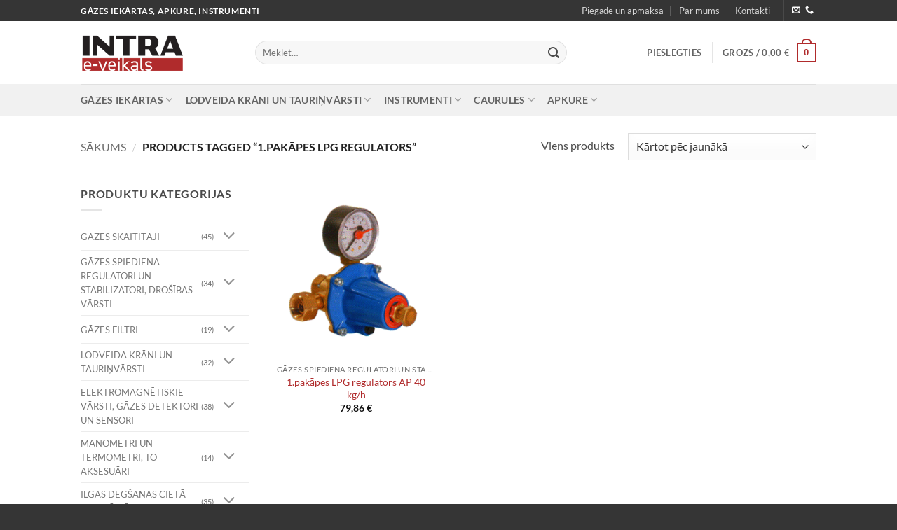

--- FILE ---
content_type: text/html; charset=UTF-8
request_url: https://shop.intra.lv/produkta-birka/1-pakapes-lpg-regulators/
body_size: 22074
content:
<!DOCTYPE html>
<html lang="lv-LV" class="loading-site no-js">
<head>
<meta charset="UTF-8" />
<link rel="profile" href="https://gmpg.org/xfn/11" />
<link rel="pingback" href="https://shop.intra.lv/xmlrpc.php" />
<script>(function(html){html.className = html.className.replace(/\bno-js\b/,'js')})(document.documentElement);</script>
<title>1.pakāpes LPG regulators &#8211; Intra e-veikals</title>
<meta name='robots' content='max-image-preview:large' />
<link rel="alternate" hreflang="lv" href="https://shop.intra.lv/produkta-birka/1-pakapes-lpg-regulators/" />
<link rel="alternate" hreflang="x-default" href="https://shop.intra.lv/produkta-birka/1-pakapes-lpg-regulators/" />
<meta name="viewport" content="width=device-width, initial-scale=1" /><link rel='dns-prefetch' href='//www.googletagmanager.com' />
<link rel='dns-prefetch' href='//use.typekit.net' />
<link rel='prefetch' href='https://shop.intra.lv/wp-content/themes/flatsome/assets/js/flatsome.js?ver=e2eddd6c228105dac048' />
<link rel='prefetch' href='https://shop.intra.lv/wp-content/themes/flatsome/assets/js/chunk.slider.js?ver=3.20.3' />
<link rel='prefetch' href='https://shop.intra.lv/wp-content/themes/flatsome/assets/js/chunk.popups.js?ver=3.20.3' />
<link rel='prefetch' href='https://shop.intra.lv/wp-content/themes/flatsome/assets/js/chunk.tooltips.js?ver=3.20.3' />
<link rel='prefetch' href='https://shop.intra.lv/wp-content/themes/flatsome/assets/js/woocommerce.js?ver=1c9be63d628ff7c3ff4c' />
<link rel="alternate" type="application/rss+xml" title="Intra e-veikals &raquo; Feed" href="https://shop.intra.lv/feed/" />
<link rel="alternate" type="application/rss+xml" title="Intra e-veikals &raquo; Comments Feed" href="https://shop.intra.lv/comments/feed/" />
<link rel="alternate" type="application/rss+xml" title="Intra e-veikals &raquo; 1.pakāpes LPG regulators Birka Feed" href="https://shop.intra.lv/produkta-birka/1-pakapes-lpg-regulators/feed/" />
<style id='wp-img-auto-sizes-contain-inline-css' type='text/css'>
img:is([sizes=auto i],[sizes^="auto," i]){contain-intrinsic-size:3000px 1500px}
/*# sourceURL=wp-img-auto-sizes-contain-inline-css */
</style>
<!-- <link rel='stylesheet' id='omnivalt-library-mapping-css' href='https://shop.intra.lv/wp-content/plugins/omniva-woocommerce/assets/css/terminal-mapping.css?ver=6.9' type='text/css' media='all' /> -->
<!-- <link rel='stylesheet' id='omnivalt-library-leaflet-css' href='https://shop.intra.lv/wp-content/plugins/omniva-woocommerce/assets/css/leaflet.css?ver=6.9' type='text/css' media='all' /> -->
<!-- <link rel='stylesheet' id='omnivalt-block-frontend-checkout-css' href='https://shop.intra.lv/wp-content/plugins/omniva-woocommerce/assets/blocks/terminal-selection-block/checkout/frontend.css?ver=1.0.0' type='text/css' media='all' /> -->
<link rel="stylesheet" type="text/css" href="//shop.intra.lv/wp-content/cache/wpfc-minified/8js5l1c3/3h4n.css" media="all"/>
<style id='wp-block-library-inline-css' type='text/css'>
:root{--wp-block-synced-color:#7a00df;--wp-block-synced-color--rgb:122,0,223;--wp-bound-block-color:var(--wp-block-synced-color);--wp-editor-canvas-background:#ddd;--wp-admin-theme-color:#007cba;--wp-admin-theme-color--rgb:0,124,186;--wp-admin-theme-color-darker-10:#006ba1;--wp-admin-theme-color-darker-10--rgb:0,107,160.5;--wp-admin-theme-color-darker-20:#005a87;--wp-admin-theme-color-darker-20--rgb:0,90,135;--wp-admin-border-width-focus:2px}@media (min-resolution:192dpi){:root{--wp-admin-border-width-focus:1.5px}}.wp-element-button{cursor:pointer}:root .has-very-light-gray-background-color{background-color:#eee}:root .has-very-dark-gray-background-color{background-color:#313131}:root .has-very-light-gray-color{color:#eee}:root .has-very-dark-gray-color{color:#313131}:root .has-vivid-green-cyan-to-vivid-cyan-blue-gradient-background{background:linear-gradient(135deg,#00d084,#0693e3)}:root .has-purple-crush-gradient-background{background:linear-gradient(135deg,#34e2e4,#4721fb 50%,#ab1dfe)}:root .has-hazy-dawn-gradient-background{background:linear-gradient(135deg,#faaca8,#dad0ec)}:root .has-subdued-olive-gradient-background{background:linear-gradient(135deg,#fafae1,#67a671)}:root .has-atomic-cream-gradient-background{background:linear-gradient(135deg,#fdd79a,#004a59)}:root .has-nightshade-gradient-background{background:linear-gradient(135deg,#330968,#31cdcf)}:root .has-midnight-gradient-background{background:linear-gradient(135deg,#020381,#2874fc)}:root{--wp--preset--font-size--normal:16px;--wp--preset--font-size--huge:42px}.has-regular-font-size{font-size:1em}.has-larger-font-size{font-size:2.625em}.has-normal-font-size{font-size:var(--wp--preset--font-size--normal)}.has-huge-font-size{font-size:var(--wp--preset--font-size--huge)}.has-text-align-center{text-align:center}.has-text-align-left{text-align:left}.has-text-align-right{text-align:right}.has-fit-text{white-space:nowrap!important}#end-resizable-editor-section{display:none}.aligncenter{clear:both}.items-justified-left{justify-content:flex-start}.items-justified-center{justify-content:center}.items-justified-right{justify-content:flex-end}.items-justified-space-between{justify-content:space-between}.screen-reader-text{border:0;clip-path:inset(50%);height:1px;margin:-1px;overflow:hidden;padding:0;position:absolute;width:1px;word-wrap:normal!important}.screen-reader-text:focus{background-color:#ddd;clip-path:none;color:#444;display:block;font-size:1em;height:auto;left:5px;line-height:normal;padding:15px 23px 14px;text-decoration:none;top:5px;width:auto;z-index:100000}html :where(.has-border-color){border-style:solid}html :where([style*=border-top-color]){border-top-style:solid}html :where([style*=border-right-color]){border-right-style:solid}html :where([style*=border-bottom-color]){border-bottom-style:solid}html :where([style*=border-left-color]){border-left-style:solid}html :where([style*=border-width]){border-style:solid}html :where([style*=border-top-width]){border-top-style:solid}html :where([style*=border-right-width]){border-right-style:solid}html :where([style*=border-bottom-width]){border-bottom-style:solid}html :where([style*=border-left-width]){border-left-style:solid}html :where(img[class*=wp-image-]){height:auto;max-width:100%}:where(figure){margin:0 0 1em}html :where(.is-position-sticky){--wp-admin--admin-bar--position-offset:var(--wp-admin--admin-bar--height,0px)}@media screen and (max-width:600px){html :where(.is-position-sticky){--wp-admin--admin-bar--position-offset:0px}}
/*# sourceURL=wp-block-library-inline-css */
</style><!-- <link rel='stylesheet' id='wc-blocks-style-css' href='https://shop.intra.lv/wp-content/plugins/woocommerce/assets/client/blocks/wc-blocks.css?ver=wc-10.4.3' type='text/css' media='all' /> -->
<link rel="stylesheet" type="text/css" href="//shop.intra.lv/wp-content/cache/wpfc-minified/qkb8xv4y/3h4n.css" media="all"/>
<style id='global-styles-inline-css' type='text/css'>
:root{--wp--preset--aspect-ratio--square: 1;--wp--preset--aspect-ratio--4-3: 4/3;--wp--preset--aspect-ratio--3-4: 3/4;--wp--preset--aspect-ratio--3-2: 3/2;--wp--preset--aspect-ratio--2-3: 2/3;--wp--preset--aspect-ratio--16-9: 16/9;--wp--preset--aspect-ratio--9-16: 9/16;--wp--preset--color--black: #000000;--wp--preset--color--cyan-bluish-gray: #abb8c3;--wp--preset--color--white: #ffffff;--wp--preset--color--pale-pink: #f78da7;--wp--preset--color--vivid-red: #cf2e2e;--wp--preset--color--luminous-vivid-orange: #ff6900;--wp--preset--color--luminous-vivid-amber: #fcb900;--wp--preset--color--light-green-cyan: #7bdcb5;--wp--preset--color--vivid-green-cyan: #00d084;--wp--preset--color--pale-cyan-blue: #8ed1fc;--wp--preset--color--vivid-cyan-blue: #0693e3;--wp--preset--color--vivid-purple: #9b51e0;--wp--preset--color--primary: #b02b2c;--wp--preset--color--secondary: #C05530;--wp--preset--color--success: #627D47;--wp--preset--color--alert: #b20000;--wp--preset--gradient--vivid-cyan-blue-to-vivid-purple: linear-gradient(135deg,rgb(6,147,227) 0%,rgb(155,81,224) 100%);--wp--preset--gradient--light-green-cyan-to-vivid-green-cyan: linear-gradient(135deg,rgb(122,220,180) 0%,rgb(0,208,130) 100%);--wp--preset--gradient--luminous-vivid-amber-to-luminous-vivid-orange: linear-gradient(135deg,rgb(252,185,0) 0%,rgb(255,105,0) 100%);--wp--preset--gradient--luminous-vivid-orange-to-vivid-red: linear-gradient(135deg,rgb(255,105,0) 0%,rgb(207,46,46) 100%);--wp--preset--gradient--very-light-gray-to-cyan-bluish-gray: linear-gradient(135deg,rgb(238,238,238) 0%,rgb(169,184,195) 100%);--wp--preset--gradient--cool-to-warm-spectrum: linear-gradient(135deg,rgb(74,234,220) 0%,rgb(151,120,209) 20%,rgb(207,42,186) 40%,rgb(238,44,130) 60%,rgb(251,105,98) 80%,rgb(254,248,76) 100%);--wp--preset--gradient--blush-light-purple: linear-gradient(135deg,rgb(255,206,236) 0%,rgb(152,150,240) 100%);--wp--preset--gradient--blush-bordeaux: linear-gradient(135deg,rgb(254,205,165) 0%,rgb(254,45,45) 50%,rgb(107,0,62) 100%);--wp--preset--gradient--luminous-dusk: linear-gradient(135deg,rgb(255,203,112) 0%,rgb(199,81,192) 50%,rgb(65,88,208) 100%);--wp--preset--gradient--pale-ocean: linear-gradient(135deg,rgb(255,245,203) 0%,rgb(182,227,212) 50%,rgb(51,167,181) 100%);--wp--preset--gradient--electric-grass: linear-gradient(135deg,rgb(202,248,128) 0%,rgb(113,206,126) 100%);--wp--preset--gradient--midnight: linear-gradient(135deg,rgb(2,3,129) 0%,rgb(40,116,252) 100%);--wp--preset--font-size--small: 13px;--wp--preset--font-size--medium: 20px;--wp--preset--font-size--large: 36px;--wp--preset--font-size--x-large: 42px;--wp--preset--spacing--20: 0.44rem;--wp--preset--spacing--30: 0.67rem;--wp--preset--spacing--40: 1rem;--wp--preset--spacing--50: 1.5rem;--wp--preset--spacing--60: 2.25rem;--wp--preset--spacing--70: 3.38rem;--wp--preset--spacing--80: 5.06rem;--wp--preset--shadow--natural: 6px 6px 9px rgba(0, 0, 0, 0.2);--wp--preset--shadow--deep: 12px 12px 50px rgba(0, 0, 0, 0.4);--wp--preset--shadow--sharp: 6px 6px 0px rgba(0, 0, 0, 0.2);--wp--preset--shadow--outlined: 6px 6px 0px -3px rgb(255, 255, 255), 6px 6px rgb(0, 0, 0);--wp--preset--shadow--crisp: 6px 6px 0px rgb(0, 0, 0);}:where(body) { margin: 0; }.wp-site-blocks > .alignleft { float: left; margin-right: 2em; }.wp-site-blocks > .alignright { float: right; margin-left: 2em; }.wp-site-blocks > .aligncenter { justify-content: center; margin-left: auto; margin-right: auto; }:where(.is-layout-flex){gap: 0.5em;}:where(.is-layout-grid){gap: 0.5em;}.is-layout-flow > .alignleft{float: left;margin-inline-start: 0;margin-inline-end: 2em;}.is-layout-flow > .alignright{float: right;margin-inline-start: 2em;margin-inline-end: 0;}.is-layout-flow > .aligncenter{margin-left: auto !important;margin-right: auto !important;}.is-layout-constrained > .alignleft{float: left;margin-inline-start: 0;margin-inline-end: 2em;}.is-layout-constrained > .alignright{float: right;margin-inline-start: 2em;margin-inline-end: 0;}.is-layout-constrained > .aligncenter{margin-left: auto !important;margin-right: auto !important;}.is-layout-constrained > :where(:not(.alignleft):not(.alignright):not(.alignfull)){margin-left: auto !important;margin-right: auto !important;}body .is-layout-flex{display: flex;}.is-layout-flex{flex-wrap: wrap;align-items: center;}.is-layout-flex > :is(*, div){margin: 0;}body .is-layout-grid{display: grid;}.is-layout-grid > :is(*, div){margin: 0;}body{padding-top: 0px;padding-right: 0px;padding-bottom: 0px;padding-left: 0px;}a:where(:not(.wp-element-button)){text-decoration: none;}:root :where(.wp-element-button, .wp-block-button__link){background-color: #32373c;border-width: 0;color: #fff;font-family: inherit;font-size: inherit;font-style: inherit;font-weight: inherit;letter-spacing: inherit;line-height: inherit;padding-top: calc(0.667em + 2px);padding-right: calc(1.333em + 2px);padding-bottom: calc(0.667em + 2px);padding-left: calc(1.333em + 2px);text-decoration: none;text-transform: inherit;}.has-black-color{color: var(--wp--preset--color--black) !important;}.has-cyan-bluish-gray-color{color: var(--wp--preset--color--cyan-bluish-gray) !important;}.has-white-color{color: var(--wp--preset--color--white) !important;}.has-pale-pink-color{color: var(--wp--preset--color--pale-pink) !important;}.has-vivid-red-color{color: var(--wp--preset--color--vivid-red) !important;}.has-luminous-vivid-orange-color{color: var(--wp--preset--color--luminous-vivid-orange) !important;}.has-luminous-vivid-amber-color{color: var(--wp--preset--color--luminous-vivid-amber) !important;}.has-light-green-cyan-color{color: var(--wp--preset--color--light-green-cyan) !important;}.has-vivid-green-cyan-color{color: var(--wp--preset--color--vivid-green-cyan) !important;}.has-pale-cyan-blue-color{color: var(--wp--preset--color--pale-cyan-blue) !important;}.has-vivid-cyan-blue-color{color: var(--wp--preset--color--vivid-cyan-blue) !important;}.has-vivid-purple-color{color: var(--wp--preset--color--vivid-purple) !important;}.has-primary-color{color: var(--wp--preset--color--primary) !important;}.has-secondary-color{color: var(--wp--preset--color--secondary) !important;}.has-success-color{color: var(--wp--preset--color--success) !important;}.has-alert-color{color: var(--wp--preset--color--alert) !important;}.has-black-background-color{background-color: var(--wp--preset--color--black) !important;}.has-cyan-bluish-gray-background-color{background-color: var(--wp--preset--color--cyan-bluish-gray) !important;}.has-white-background-color{background-color: var(--wp--preset--color--white) !important;}.has-pale-pink-background-color{background-color: var(--wp--preset--color--pale-pink) !important;}.has-vivid-red-background-color{background-color: var(--wp--preset--color--vivid-red) !important;}.has-luminous-vivid-orange-background-color{background-color: var(--wp--preset--color--luminous-vivid-orange) !important;}.has-luminous-vivid-amber-background-color{background-color: var(--wp--preset--color--luminous-vivid-amber) !important;}.has-light-green-cyan-background-color{background-color: var(--wp--preset--color--light-green-cyan) !important;}.has-vivid-green-cyan-background-color{background-color: var(--wp--preset--color--vivid-green-cyan) !important;}.has-pale-cyan-blue-background-color{background-color: var(--wp--preset--color--pale-cyan-blue) !important;}.has-vivid-cyan-blue-background-color{background-color: var(--wp--preset--color--vivid-cyan-blue) !important;}.has-vivid-purple-background-color{background-color: var(--wp--preset--color--vivid-purple) !important;}.has-primary-background-color{background-color: var(--wp--preset--color--primary) !important;}.has-secondary-background-color{background-color: var(--wp--preset--color--secondary) !important;}.has-success-background-color{background-color: var(--wp--preset--color--success) !important;}.has-alert-background-color{background-color: var(--wp--preset--color--alert) !important;}.has-black-border-color{border-color: var(--wp--preset--color--black) !important;}.has-cyan-bluish-gray-border-color{border-color: var(--wp--preset--color--cyan-bluish-gray) !important;}.has-white-border-color{border-color: var(--wp--preset--color--white) !important;}.has-pale-pink-border-color{border-color: var(--wp--preset--color--pale-pink) !important;}.has-vivid-red-border-color{border-color: var(--wp--preset--color--vivid-red) !important;}.has-luminous-vivid-orange-border-color{border-color: var(--wp--preset--color--luminous-vivid-orange) !important;}.has-luminous-vivid-amber-border-color{border-color: var(--wp--preset--color--luminous-vivid-amber) !important;}.has-light-green-cyan-border-color{border-color: var(--wp--preset--color--light-green-cyan) !important;}.has-vivid-green-cyan-border-color{border-color: var(--wp--preset--color--vivid-green-cyan) !important;}.has-pale-cyan-blue-border-color{border-color: var(--wp--preset--color--pale-cyan-blue) !important;}.has-vivid-cyan-blue-border-color{border-color: var(--wp--preset--color--vivid-cyan-blue) !important;}.has-vivid-purple-border-color{border-color: var(--wp--preset--color--vivid-purple) !important;}.has-primary-border-color{border-color: var(--wp--preset--color--primary) !important;}.has-secondary-border-color{border-color: var(--wp--preset--color--secondary) !important;}.has-success-border-color{border-color: var(--wp--preset--color--success) !important;}.has-alert-border-color{border-color: var(--wp--preset--color--alert) !important;}.has-vivid-cyan-blue-to-vivid-purple-gradient-background{background: var(--wp--preset--gradient--vivid-cyan-blue-to-vivid-purple) !important;}.has-light-green-cyan-to-vivid-green-cyan-gradient-background{background: var(--wp--preset--gradient--light-green-cyan-to-vivid-green-cyan) !important;}.has-luminous-vivid-amber-to-luminous-vivid-orange-gradient-background{background: var(--wp--preset--gradient--luminous-vivid-amber-to-luminous-vivid-orange) !important;}.has-luminous-vivid-orange-to-vivid-red-gradient-background{background: var(--wp--preset--gradient--luminous-vivid-orange-to-vivid-red) !important;}.has-very-light-gray-to-cyan-bluish-gray-gradient-background{background: var(--wp--preset--gradient--very-light-gray-to-cyan-bluish-gray) !important;}.has-cool-to-warm-spectrum-gradient-background{background: var(--wp--preset--gradient--cool-to-warm-spectrum) !important;}.has-blush-light-purple-gradient-background{background: var(--wp--preset--gradient--blush-light-purple) !important;}.has-blush-bordeaux-gradient-background{background: var(--wp--preset--gradient--blush-bordeaux) !important;}.has-luminous-dusk-gradient-background{background: var(--wp--preset--gradient--luminous-dusk) !important;}.has-pale-ocean-gradient-background{background: var(--wp--preset--gradient--pale-ocean) !important;}.has-electric-grass-gradient-background{background: var(--wp--preset--gradient--electric-grass) !important;}.has-midnight-gradient-background{background: var(--wp--preset--gradient--midnight) !important;}.has-small-font-size{font-size: var(--wp--preset--font-size--small) !important;}.has-medium-font-size{font-size: var(--wp--preset--font-size--medium) !important;}.has-large-font-size{font-size: var(--wp--preset--font-size--large) !important;}.has-x-large-font-size{font-size: var(--wp--preset--font-size--x-large) !important;}
/*# sourceURL=global-styles-inline-css */
</style>
<!-- <link rel='stylesheet' id='wp-components-css' href='https://shop.intra.lv/wp-includes/css/dist/components/style.min.css?ver=6.9' type='text/css' media='all' /> -->
<!-- <link rel='stylesheet' id='wp-preferences-css' href='https://shop.intra.lv/wp-includes/css/dist/preferences/style.min.css?ver=6.9' type='text/css' media='all' /> -->
<!-- <link rel='stylesheet' id='wp-block-editor-css' href='https://shop.intra.lv/wp-includes/css/dist/block-editor/style.min.css?ver=6.9' type='text/css' media='all' /> -->
<!-- <link rel='stylesheet' id='popup-maker-block-library-style-css' href='https://shop.intra.lv/wp-content/plugins/popup-maker/dist/packages/block-library-style.css?ver=dbea705cfafe089d65f1' type='text/css' media='all' /> -->
<!-- <link rel='stylesheet' id='contact-form-7-css' href='https://shop.intra.lv/wp-content/plugins/contact-form-7/includes/css/styles.css?ver=6.1.4' type='text/css' media='all' /> -->
<link rel="stylesheet" type="text/css" href="//shop.intra.lv/wp-content/cache/wpfc-minified/e3k0jxq3/3h4n.css" media="all"/>
<link rel='stylesheet' id='custom-typekit-css-css' href='https://use.typekit.net/mqp8nzo.css?ver=2.1.1' type='text/css' media='all' />
<style id='woocommerce-inline-inline-css' type='text/css'>
.woocommerce form .form-row .required { visibility: visible; }
/*# sourceURL=woocommerce-inline-inline-css */
</style>
<!-- <link rel='stylesheet' id='awcfe-frontend-css' href='https://shop.intra.lv/wp-content/plugins/checkout-field-editor-and-manager-for-woocommerce/assets/css/frontend.css?ver=3.0.1' type='text/css' media='all' /> -->
<!-- <link rel='stylesheet' id='flatsome-main-css' href='https://shop.intra.lv/wp-content/themes/flatsome/assets/css/flatsome.css?ver=3.20.3' type='text/css' media='all' /> -->
<link rel="stylesheet" type="text/css" href="//shop.intra.lv/wp-content/cache/wpfc-minified/k1nqx5d9/3mvb.css" media="all"/>
<style id='flatsome-main-inline-css' type='text/css'>
@font-face {
font-family: "fl-icons";
font-display: block;
src: url(https://shop.intra.lv/wp-content/themes/flatsome/assets/css/icons/fl-icons.eot?v=3.20.3);
src:
url(https://shop.intra.lv/wp-content/themes/flatsome/assets/css/icons/fl-icons.eot#iefix?v=3.20.3) format("embedded-opentype"),
url(https://shop.intra.lv/wp-content/themes/flatsome/assets/css/icons/fl-icons.woff2?v=3.20.3) format("woff2"),
url(https://shop.intra.lv/wp-content/themes/flatsome/assets/css/icons/fl-icons.ttf?v=3.20.3) format("truetype"),
url(https://shop.intra.lv/wp-content/themes/flatsome/assets/css/icons/fl-icons.woff?v=3.20.3) format("woff"),
url(https://shop.intra.lv/wp-content/themes/flatsome/assets/css/icons/fl-icons.svg?v=3.20.3#fl-icons) format("svg");
}
/*# sourceURL=flatsome-main-inline-css */
</style>
<!-- <link rel='stylesheet' id='flatsome-shop-css' href='https://shop.intra.lv/wp-content/themes/flatsome/assets/css/flatsome-shop.css?ver=3.20.3' type='text/css' media='all' /> -->
<!-- <link rel='stylesheet' id='flatsome-style-css' href='https://shop.intra.lv/wp-content/themes/flatsome-child/style.css?ver=3.0' type='text/css' media='all' /> -->
<link rel="stylesheet" type="text/css" href="//shop.intra.lv/wp-content/cache/wpfc-minified/9k0411z8/3h4n.css" media="all"/>
<script type="text/javascript" id="woocommerce-google-analytics-integration-gtag-js-after">
/* <![CDATA[ */
/* Google Analytics for WooCommerce (gtag.js) */
window.dataLayer = window.dataLayer || [];
function gtag(){dataLayer.push(arguments);}
// Set up default consent state.
for ( const mode of [{"analytics_storage":"denied","ad_storage":"denied","ad_user_data":"denied","ad_personalization":"denied","region":["AT","BE","BG","HR","CY","CZ","DK","EE","FI","FR","DE","GR","HU","IS","IE","IT","LV","LI","LT","LU","MT","NL","NO","PL","PT","RO","SK","SI","ES","SE","GB","CH"]}] || [] ) {
gtag( "consent", "default", { "wait_for_update": 500, ...mode } );
}
gtag("js", new Date());
gtag("set", "developer_id.dOGY3NW", true);
gtag("config", "G-7YCSP1KXD7", {"track_404":true,"allow_google_signals":true,"logged_in":false,"linker":{"domains":[],"allow_incoming":false},"custom_map":{"dimension1":"logged_in"}});
//# sourceURL=woocommerce-google-analytics-integration-gtag-js-after
/* ]]> */
</script>
<script src='//shop.intra.lv/wp-content/cache/wpfc-minified/g1l48wnp/3h4n.js' type="text/javascript"></script>
<!-- <script type="text/javascript" src="https://shop.intra.lv/wp-includes/js/jquery/jquery.min.js?ver=3.7.1" id="jquery-core-js"></script> -->
<!-- <script type="text/javascript" src="https://shop.intra.lv/wp-includes/js/jquery/jquery-migrate.min.js?ver=3.4.1" id="jquery-migrate-js"></script> -->
<script type="text/javascript" id="wpml-cookie-js-extra">
/* <![CDATA[ */
var wpml_cookies = {"wp-wpml_current_language":{"value":"lv","expires":1,"path":"/"}};
var wpml_cookies = {"wp-wpml_current_language":{"value":"lv","expires":1,"path":"/"}};
//# sourceURL=wpml-cookie-js-extra
/* ]]> */
</script>
<script src='//shop.intra.lv/wp-content/cache/wpfc-minified/1r3sslnc/3h4n.js' type="text/javascript"></script>
<!-- <script type="text/javascript" src="https://shop.intra.lv/wp-content/plugins/sitepress-multilingual-cms/res/js/cookies/language-cookie.js?ver=486900" id="wpml-cookie-js" defer="defer" data-wp-strategy="defer"></script> -->
<!-- <script type="text/javascript" src="https://shop.intra.lv/wp-content/plugins/woocommerce/assets/js/jquery-blockui/jquery.blockUI.min.js?ver=2.7.0-wc.10.4.3" id="wc-jquery-blockui-js" data-wp-strategy="defer"></script> -->
<script type="text/javascript" id="wc-add-to-cart-js-extra">
/* <![CDATA[ */
var wc_add_to_cart_params = {"ajax_url":"/wp-admin/admin-ajax.php","wc_ajax_url":"/?wc-ajax=%%endpoint%%","i18n_view_cart":"Apskat\u012bt grozu","cart_url":"https://shop.intra.lv/grozs/","is_cart":"","cart_redirect_after_add":"no"};
//# sourceURL=wc-add-to-cart-js-extra
/* ]]> */
</script>
<script src='//shop.intra.lv/wp-content/cache/wpfc-minified/mclokwpp/3h4n.js' type="text/javascript"></script>
<!-- <script type="text/javascript" src="https://shop.intra.lv/wp-content/plugins/woocommerce/assets/js/frontend/add-to-cart.min.js?ver=10.4.3" id="wc-add-to-cart-js" defer="defer" data-wp-strategy="defer"></script> -->
<!-- <script type="text/javascript" src="https://shop.intra.lv/wp-content/plugins/woocommerce/assets/js/js-cookie/js.cookie.min.js?ver=2.1.4-wc.10.4.3" id="wc-js-cookie-js" data-wp-strategy="defer"></script> -->
<link rel="https://api.w.org/" href="https://shop.intra.lv/wp-json/" /><link rel="alternate" title="JSON" type="application/json" href="https://shop.intra.lv/wp-json/wp/v2/product_tag/312" /><link rel="EditURI" type="application/rsd+xml" title="RSD" href="https://shop.intra.lv/xmlrpc.php?rsd" />
<meta name="generator" content="WordPress 6.9" />
<meta name="generator" content="WooCommerce 10.4.3" />
<meta name="generator" content="WPML ver:4.8.6 stt:31;" />
<noscript><style>.woocommerce-product-gallery{ opacity: 1 !important; }</style></noscript>
<link rel="icon" href="https://shop.intra.lv/wp-content/uploads/2022/10/cropped-intra-e-32x32.png" sizes="32x32" />
<link rel="icon" href="https://shop.intra.lv/wp-content/uploads/2022/10/cropped-intra-e-192x192.png" sizes="192x192" />
<link rel="apple-touch-icon" href="https://shop.intra.lv/wp-content/uploads/2022/10/cropped-intra-e-180x180.png" />
<meta name="msapplication-TileImage" content="https://shop.intra.lv/wp-content/uploads/2022/10/cropped-intra-e-270x270.png" />
<style id="custom-css" type="text/css">:root {--primary-color: #b02b2c;--fs-color-primary: #b02b2c;--fs-color-secondary: #C05530;--fs-color-success: #627D47;--fs-color-alert: #b20000;--fs-color-base: #4a4a4a;--fs-experimental-link-color: #b02b2c;--fs-experimental-link-color-hover: #111;}.tooltipster-base {--tooltip-color: #fff;--tooltip-bg-color: #000;}.off-canvas-right .mfp-content, .off-canvas-left .mfp-content {--drawer-width: 300px;}.off-canvas .mfp-content.off-canvas-cart {--drawer-width: 360px;}.header-main{height: 90px}#logo img{max-height: 90px}#logo{width:219px;}#logo img{padding:13px 0;}.header-bottom{min-height: 45px}.header-top{min-height: 30px}.transparent .header-main{height: 90px}.transparent #logo img{max-height: 90px}.has-transparent + .page-title:first-of-type,.has-transparent + #main > .page-title,.has-transparent + #main > div > .page-title,.has-transparent + #main .page-header-wrapper:first-of-type .page-title{padding-top: 170px;}.header.show-on-scroll,.stuck .header-main{height:70px!important}.stuck #logo img{max-height: 70px!important}.search-form{ width: 80%;}.header-bottom {background-color: #f1f1f1}.top-bar-nav > li > a{line-height: 16px }.stuck .header-main .nav > li > a{line-height: 50px }.header-bottom-nav > li > a{line-height: 16px }@media (max-width: 549px) {.header-main{height: 70px}#logo img{max-height: 70px}}.nav-dropdown{border-radius:5px}.nav-dropdown{font-size:89%}.header-top{background-color:#353535!important;}body{font-family: Lato, sans-serif;}body {font-weight: 400;font-style: normal;}.nav > li > a {font-family: Lato, sans-serif;}.mobile-sidebar-levels-2 .nav > li > ul > li > a {font-family: Lato, sans-serif;}.nav > li > a,.mobile-sidebar-levels-2 .nav > li > ul > li > a {font-weight: 700;font-style: normal;}h1,h2,h3,h4,h5,h6,.heading-font, .off-canvas-center .nav-sidebar.nav-vertical > li > a{font-family: Lato, sans-serif;}h1,h2,h3,h4,h5,h6,.heading-font,.banner h1,.banner h2 {font-weight: 700;font-style: normal;}.alt-font{font-family: "Dancing Script", sans-serif;}.alt-font {font-weight: 400!important;font-style: normal!important;}@media screen and (min-width: 550px){.products .box-vertical .box-image{min-width: 300px!important;width: 300px!important;}}.footer-1{background-color: #0a0a0a}.footer-2{background-color: #0a0a0a}.absolute-footer, html{background-color: #353535}.nav-vertical-fly-out > li + li {border-top-width: 1px; border-top-style: solid;}/* Custom CSS */ul.menu>li>a, ul.menu>li>span:first-child, .widget>ul>li>a, .widget>ul>li>span:first-child { color: #777;font-size: 13px;}.label-new.menu-item > a:after{content:"New";}.label-hot.menu-item > a:after{content:"Hot";}.label-sale.menu-item > a:after{content:"Sale";}.label-popular.menu-item > a:after{content:"Popular";}</style><style id="kirki-inline-styles">/* latin-ext */
@font-face {
font-family: 'Lato';
font-style: normal;
font-weight: 400;
font-display: swap;
src: url(https://shop.intra.lv/wp-content/fonts/lato/S6uyw4BMUTPHjxAwXjeu.woff2) format('woff2');
unicode-range: U+0100-02BA, U+02BD-02C5, U+02C7-02CC, U+02CE-02D7, U+02DD-02FF, U+0304, U+0308, U+0329, U+1D00-1DBF, U+1E00-1E9F, U+1EF2-1EFF, U+2020, U+20A0-20AB, U+20AD-20C0, U+2113, U+2C60-2C7F, U+A720-A7FF;
}
/* latin */
@font-face {
font-family: 'Lato';
font-style: normal;
font-weight: 400;
font-display: swap;
src: url(https://shop.intra.lv/wp-content/fonts/lato/S6uyw4BMUTPHjx4wXg.woff2) format('woff2');
unicode-range: U+0000-00FF, U+0131, U+0152-0153, U+02BB-02BC, U+02C6, U+02DA, U+02DC, U+0304, U+0308, U+0329, U+2000-206F, U+20AC, U+2122, U+2191, U+2193, U+2212, U+2215, U+FEFF, U+FFFD;
}
/* latin-ext */
@font-face {
font-family: 'Lato';
font-style: normal;
font-weight: 700;
font-display: swap;
src: url(https://shop.intra.lv/wp-content/fonts/lato/S6u9w4BMUTPHh6UVSwaPGR_p.woff2) format('woff2');
unicode-range: U+0100-02BA, U+02BD-02C5, U+02C7-02CC, U+02CE-02D7, U+02DD-02FF, U+0304, U+0308, U+0329, U+1D00-1DBF, U+1E00-1E9F, U+1EF2-1EFF, U+2020, U+20A0-20AB, U+20AD-20C0, U+2113, U+2C60-2C7F, U+A720-A7FF;
}
/* latin */
@font-face {
font-family: 'Lato';
font-style: normal;
font-weight: 700;
font-display: swap;
src: url(https://shop.intra.lv/wp-content/fonts/lato/S6u9w4BMUTPHh6UVSwiPGQ.woff2) format('woff2');
unicode-range: U+0000-00FF, U+0131, U+0152-0153, U+02BB-02BC, U+02C6, U+02DA, U+02DC, U+0304, U+0308, U+0329, U+2000-206F, U+20AC, U+2122, U+2191, U+2193, U+2212, U+2215, U+FEFF, U+FFFD;
}/* vietnamese */
@font-face {
font-family: 'Dancing Script';
font-style: normal;
font-weight: 400;
font-display: swap;
src: url(https://shop.intra.lv/wp-content/fonts/dancing-script/If2cXTr6YS-zF4S-kcSWSVi_sxjsohD9F50Ruu7BMSo3Rep8ltA.woff2) format('woff2');
unicode-range: U+0102-0103, U+0110-0111, U+0128-0129, U+0168-0169, U+01A0-01A1, U+01AF-01B0, U+0300-0301, U+0303-0304, U+0308-0309, U+0323, U+0329, U+1EA0-1EF9, U+20AB;
}
/* latin-ext */
@font-face {
font-family: 'Dancing Script';
font-style: normal;
font-weight: 400;
font-display: swap;
src: url(https://shop.intra.lv/wp-content/fonts/dancing-script/If2cXTr6YS-zF4S-kcSWSVi_sxjsohD9F50Ruu7BMSo3ROp8ltA.woff2) format('woff2');
unicode-range: U+0100-02BA, U+02BD-02C5, U+02C7-02CC, U+02CE-02D7, U+02DD-02FF, U+0304, U+0308, U+0329, U+1D00-1DBF, U+1E00-1E9F, U+1EF2-1EFF, U+2020, U+20A0-20AB, U+20AD-20C0, U+2113, U+2C60-2C7F, U+A720-A7FF;
}
/* latin */
@font-face {
font-family: 'Dancing Script';
font-style: normal;
font-weight: 400;
font-display: swap;
src: url(https://shop.intra.lv/wp-content/fonts/dancing-script/If2cXTr6YS-zF4S-kcSWSVi_sxjsohD9F50Ruu7BMSo3Sup8.woff2) format('woff2');
unicode-range: U+0000-00FF, U+0131, U+0152-0153, U+02BB-02BC, U+02C6, U+02DA, U+02DC, U+0304, U+0308, U+0329, U+2000-206F, U+20AC, U+2122, U+2191, U+2193, U+2212, U+2215, U+FEFF, U+FFFD;
}</style></head>
<body data-rsssl=1 class="archive tax-product_tag term-1-pakapes-lpg-regulators term-312 wp-theme-flatsome wp-child-theme-flatsome-child theme-flatsome woocommerce woocommerce-page woocommerce-no-js lightbox nav-dropdown-has-arrow nav-dropdown-has-shadow nav-dropdown-has-border">
<a class="skip-link screen-reader-text" href="#main">Skip to content</a>
<div id="wrapper">
<header id="header" class="header has-sticky sticky-jump">
<div class="header-wrapper">
<div id="top-bar" class="header-top hide-for-sticky nav-dark">
<div class="flex-row container">
<div class="flex-col hide-for-medium flex-left">
<ul class="nav nav-left medium-nav-center nav-small  nav-divided">
<li class="html custom html_topbar_left"><strong class="uppercase">Gāzes iekārtas, apkure, instrumenti</strong></li>          </ul>
</div>
<div class="flex-col hide-for-medium flex-center">
<ul class="nav nav-center nav-small  nav-divided">
</ul>
</div>
<div class="flex-col hide-for-medium flex-right">
<ul class="nav top-bar-nav nav-right nav-small  nav-divided">
<li id="menu-item-738" class="menu-item menu-item-type-post_type menu-item-object-page menu-item-738 menu-item-design-default"><a href="https://shop.intra.lv/piegade-un-apmaksa/" class="nav-top-link">Piegāde un apmaksa</a></li>
<li id="menu-item-490" class="menu-item menu-item-type-post_type menu-item-object-page menu-item-490 menu-item-design-default"><a href="https://shop.intra.lv/par-mums/" class="nav-top-link">Par mums</a></li>
<li id="menu-item-489" class="menu-item menu-item-type-post_type menu-item-object-page menu-item-489 menu-item-design-default"><a href="https://shop.intra.lv/kontakti/" class="nav-top-link">Kontakti</a></li>
<li class="header-divider"></li><li class="html header-social-icons ml-0">
<div class="social-icons follow-icons" ><a href="mailto:serviss@intra.lv" data-label="E-mail" target="_blank" class="icon plain tooltip email" title="Nosūtiet mums e-pastu" aria-label="Nosūtiet mums e-pastu" rel="nofollow noopener"><i class="icon-envelop" aria-hidden="true"></i></a><a href="tel:+ 371 67 400 989" data-label="Phone" target="_blank" class="icon plain tooltip phone" title="Zvaniet mums" aria-label="Zvaniet mums" rel="nofollow noopener"><i class="icon-phone" aria-hidden="true"></i></a></div></li>
</ul>
</div>
<div class="flex-col show-for-medium flex-grow">
<ul class="nav nav-center nav-small mobile-nav  nav-divided">
<li class="html custom html_topbar_left"><strong class="uppercase">Gāzes iekārtas, apkure, instrumenti</strong></li>          </ul>
</div>
</div>
</div>
<div id="masthead" class="header-main ">
<div class="header-inner flex-row container logo-left medium-logo-left" role="navigation">
<!-- Logo -->
<div id="logo" class="flex-col logo">
<!-- Header logo -->
<a href="https://shop.intra.lv/" title="Intra e-veikals - Gāzes iekārtas siltumapgādei, ražošanai un tehniskām vajadzībām" rel="home">
<img width="500" height="216" src="https://shop.intra.lv/wp-content/uploads/2022/06/intra_e-veikals.png" class="header_logo header-logo" alt="Intra e-veikals"/><img  width="500" height="216" src="https://shop.intra.lv/wp-content/uploads/2022/06/intra_e-veikals.png" class="header-logo-dark" alt="Intra e-veikals"/></a>
</div>
<!-- Mobile Left Elements -->
<div class="flex-col show-for-medium flex-left">
<ul class="mobile-nav nav nav-left ">
<li class="nav-icon has-icon">
<a href="#" class="is-small" data-open="#main-menu" data-pos="right" data-bg="main-menu-overlay" role="button" aria-label="Menu" aria-controls="main-menu" aria-expanded="false" aria-haspopup="dialog" data-flatsome-role-button>
<i class="icon-menu" aria-hidden="true"></i>					</a>
</li>
</ul>
</div>
<!-- Left Elements -->
<div class="flex-col hide-for-medium flex-left
flex-grow">
<ul class="header-nav header-nav-main nav nav-left  nav-uppercase" >
<li class="header-search-form search-form html relative has-icon">
<div class="header-search-form-wrapper">
<div class="searchform-wrapper ux-search-box relative form-flat is-normal"><form role="search" method="get" class="searchform" action="https://shop.intra.lv/">
<div class="flex-row relative">
<div class="flex-col flex-grow">
<label class="screen-reader-text" for="woocommerce-product-search-field-0">Meklēt:</label>
<input type="search" id="woocommerce-product-search-field-0" class="search-field mb-0" placeholder="Meklēt&hellip;" value="" name="s" />
<input type="hidden" name="post_type" value="product" />
<input type="hidden" name="lang" value="lv" />
</div>
<div class="flex-col">
<button type="submit" value="Meklēt" class="ux-search-submit submit-button secondary button  icon mb-0" aria-label="Submit">
<i class="icon-search" aria-hidden="true"></i>			</button>
</div>
</div>
<div class="live-search-results text-left z-top"></div>
</form>
</div>	</div>
</li>
</ul>
</div>
<!-- Right Elements -->
<div class="flex-col hide-for-medium flex-right">
<ul class="header-nav header-nav-main nav nav-right  nav-uppercase">
<li class="account-item has-icon">
<a href="https://shop.intra.lv/mans-konts/" class="nav-top-link nav-top-not-logged-in is-small" title="Pieslēgties" role="button" data-open="#login-form-popup" aria-controls="login-form-popup" aria-expanded="false" aria-haspopup="dialog" data-flatsome-role-button>
<span>
Pieslēgties			</span>
</a>
</li>
<li class="header-divider"></li><li class="cart-item has-icon has-dropdown">
<a href="https://shop.intra.lv/grozs/" class="header-cart-link nav-top-link is-small" title="Grozs" aria-label="Apskatīt grozu" aria-expanded="false" aria-haspopup="true" role="button" data-flatsome-role-button>
<span class="header-cart-title">
Grozs   /      <span class="cart-price"><span class="woocommerce-Price-amount amount"><bdi>0,00&nbsp;<span class="woocommerce-Price-currencySymbol">&euro;</span></bdi></span></span>
</span>
<span class="cart-icon image-icon">
<strong>0</strong>
</span>
</a>
<ul class="nav-dropdown nav-dropdown-default">
<li class="html widget_shopping_cart">
<div class="widget_shopping_cart_content">
<div class="ux-mini-cart-empty flex flex-row-col text-center pt pb">
<div class="ux-mini-cart-empty-icon">
<svg aria-hidden="true" xmlns="http://www.w3.org/2000/svg" viewBox="0 0 17 19" style="opacity:.1;height:80px;">
<path d="M8.5 0C6.7 0 5.3 1.2 5.3 2.7v2H2.1c-.3 0-.6.3-.7.7L0 18.2c0 .4.2.8.6.8h15.7c.4 0 .7-.3.7-.7v-.1L15.6 5.4c0-.3-.3-.6-.7-.6h-3.2v-2c0-1.6-1.4-2.8-3.2-2.8zM6.7 2.7c0-.8.8-1.4 1.8-1.4s1.8.6 1.8 1.4v2H6.7v-2zm7.5 3.4 1.3 11.5h-14L2.8 6.1h2.5v1.4c0 .4.3.7.7.7.4 0 .7-.3.7-.7V6.1h3.5v1.4c0 .4.3.7.7.7s.7-.3.7-.7V6.1h2.6z" fill-rule="evenodd" clip-rule="evenodd" fill="currentColor"></path>
</svg>
</div>
<p class="woocommerce-mini-cart__empty-message empty">Grozs ir tukšs.</p>
<p class="return-to-shop">
<a class="button primary wc-backward" href="https://shop.intra.lv/veikals/">
Atgriezties uz veikalu				</a>
</p>
</div>
</div>
</li>
</ul>
</li>
</ul>
</div>
<!-- Mobile Right Elements -->
<div class="flex-col show-for-medium flex-right">
<ul class="mobile-nav nav nav-right ">
<li class="cart-item has-icon">
<a href="https://shop.intra.lv/grozs/" class="header-cart-link nav-top-link is-small off-canvas-toggle" title="Grozs" aria-label="Apskatīt grozu" aria-expanded="false" aria-haspopup="dialog" role="button" data-open="#cart-popup" data-class="off-canvas-cart" data-pos="right" aria-controls="cart-popup" data-flatsome-role-button>
<span class="cart-icon image-icon">
<strong>0</strong>
</span>
</a>
<!-- Cart Sidebar Popup -->
<div id="cart-popup" class="mfp-hide">
<div class="cart-popup-inner inner-padding cart-popup-inner--sticky">
<div class="cart-popup-title text-center">
<span class="heading-font uppercase">Grozs</span>
<div class="is-divider"></div>
</div>
<div class="widget_shopping_cart">
<div class="widget_shopping_cart_content">
<div class="ux-mini-cart-empty flex flex-row-col text-center pt pb">
<div class="ux-mini-cart-empty-icon">
<svg aria-hidden="true" xmlns="http://www.w3.org/2000/svg" viewBox="0 0 17 19" style="opacity:.1;height:80px;">
<path d="M8.5 0C6.7 0 5.3 1.2 5.3 2.7v2H2.1c-.3 0-.6.3-.7.7L0 18.2c0 .4.2.8.6.8h15.7c.4 0 .7-.3.7-.7v-.1L15.6 5.4c0-.3-.3-.6-.7-.6h-3.2v-2c0-1.6-1.4-2.8-3.2-2.8zM6.7 2.7c0-.8.8-1.4 1.8-1.4s1.8.6 1.8 1.4v2H6.7v-2zm7.5 3.4 1.3 11.5h-14L2.8 6.1h2.5v1.4c0 .4.3.7.7.7.4 0 .7-.3.7-.7V6.1h3.5v1.4c0 .4.3.7.7.7s.7-.3.7-.7V6.1h2.6z" fill-rule="evenodd" clip-rule="evenodd" fill="currentColor"></path>
</svg>
</div>
<p class="woocommerce-mini-cart__empty-message empty">Grozs ir tukšs.</p>
<p class="return-to-shop">
<a class="button primary wc-backward" href="https://shop.intra.lv/veikals/">
Atgriezties uz veikalu				</a>
</p>
</div>
</div>
</div>
</div>
</div>
</li>
</ul>
</div>
</div>
<div class="container"><div class="top-divider full-width"></div></div>
</div>
<div id="wide-nav" class="header-bottom wide-nav hide-for-medium">
<div class="flex-row container">
<div class="flex-col hide-for-medium flex-left">
<ul class="nav header-nav header-bottom-nav nav-left  nav-size-medium nav-spacing-medium nav-uppercase">
<li id="menu-item-78" class="menu-item menu-item-type-custom menu-item-object-custom menu-item-has-children menu-item-78 menu-item-design-custom-size has-dropdown"><a href="#" class="nav-top-link" aria-expanded="false" aria-haspopup="menu">GĀZES IEKĀRTAS<i class="icon-angle-down" aria-hidden="true"></i></a><style>#menu-item-78 > .nav-dropdown {width: 1000px;}</style>
<ul class="sub-menu nav-dropdown nav-dropdown-default">
<li id="menu-item-96" class="menu-item menu-item-type-taxonomy menu-item-object-product_cat menu-item-has-children menu-item-96 nav-dropdown-col"><a href="https://shop.intra.lv/produkta-kategorija/gazes-skaititaji/">GĀZES SKAITĪTĀJI</a>
<ul class="sub-menu nav-column nav-dropdown-default">
<li id="menu-item-405" class="menu-item menu-item-type-taxonomy menu-item-object-product_cat menu-item-405"><a href="https://shop.intra.lv/produkta-kategorija/gazes-skaititaji/korektori/">Elektroniskie korektori</a></li>
<li id="menu-item-404" class="menu-item menu-item-type-taxonomy menu-item-object-product_cat menu-item-404"><a href="https://shop.intra.lv/produkta-kategorija/gazes-skaititaji/aksesuari/">Aksesuāri</a></li>
</ul>
</li>
<li id="menu-item-84" class="menu-item menu-item-type-taxonomy menu-item-object-product_cat menu-item-has-children menu-item-84 nav-dropdown-col"><a href="https://shop.intra.lv/produkta-kategorija/elektromagnetiskie-varsti-gazes-detektori-un-sensori/">ELEKTROMAGNĒTISKIE VĀRSTI, GĀZES DETEKTORI UN SENSORI</a>
<ul class="sub-menu nav-column nav-dropdown-default">
<li id="menu-item-396" class="menu-item menu-item-type-taxonomy menu-item-object-product_cat menu-item-396"><a href="https://shop.intra.lv/produkta-kategorija/elektromagnetiskie-varsti-gazes-detektori-un-sensori/elektromagnetiskie-varsti/">Elektromagnētiskie vārsti</a></li>
<li id="menu-item-397" class="menu-item menu-item-type-taxonomy menu-item-object-product_cat menu-item-397"><a href="https://shop.intra.lv/produkta-kategorija/elektromagnetiskie-varsti-gazes-detektori-un-sensori/gazes-detektori/">Gāzes detektori</a></li>
<li id="menu-item-398" class="menu-item menu-item-type-taxonomy menu-item-object-product_cat menu-item-398"><a href="https://shop.intra.lv/produkta-kategorija/elektromagnetiskie-varsti-gazes-detektori-un-sensori/gazes-sensori/">Gāzes sensori</a></li>
</ul>
</li>
<li id="menu-item-89" class="menu-item menu-item-type-taxonomy menu-item-object-product_cat menu-item-has-children menu-item-89 nav-dropdown-col"><a href="https://shop.intra.lv/produkta-kategorija/gazes-spiediena-regulatori-un-stabilizatori-drosibas-varsti/">GĀZES SPIEDIENA REGULATORI UN STABILIZATORI, DROŠĪBAS VĀRSTI</a>
<ul class="sub-menu nav-column nav-dropdown-default">
<li id="menu-item-413" class="menu-item menu-item-type-taxonomy menu-item-object-product_cat menu-item-413"><a href="https://shop.intra.lv/produkta-kategorija/gazes-spiediena-regulatori-un-stabilizatori-drosibas-varsti/gazes-spiediena-regulatori/">Gāzes spiediena regulatori</a></li>
<li id="menu-item-414" class="menu-item menu-item-type-taxonomy menu-item-object-product_cat menu-item-414"><a href="https://shop.intra.lv/produkta-kategorija/gazes-spiediena-regulatori-un-stabilizatori-drosibas-varsti/gazes-spiediena-stabilizatori/">Gāzes spiediena stabilizatori</a></li>
<li id="menu-item-412" class="menu-item menu-item-type-taxonomy menu-item-object-product_cat menu-item-412"><a href="https://shop.intra.lv/produkta-kategorija/gazes-spiediena-regulatori-un-stabilizatori-drosibas-varsti/drosibas-varsti/">Drošības vārsti</a></li>
</ul>
</li>
<li id="menu-item-88" class="menu-item menu-item-type-taxonomy menu-item-object-product_cat menu-item-has-children menu-item-88 nav-dropdown-col"><a href="https://shop.intra.lv/produkta-kategorija/gazes-filtri/">GĀZES FILTRI</a>
<ul class="sub-menu nav-column nav-dropdown-default">
<li id="menu-item-386" class="menu-item menu-item-type-taxonomy menu-item-object-product_cat menu-item-386"><a href="https://shop.intra.lv/produkta-kategorija/gazes-filtri/">Filtri</a></li>
<li id="menu-item-389" class="menu-item menu-item-type-taxonomy menu-item-object-product_cat menu-item-389"><a href="https://shop.intra.lv/produkta-kategorija/gazes-filtri/kartridzi/">Kārtridži</a></li>
<li id="menu-item-388" class="menu-item menu-item-type-taxonomy menu-item-object-product_cat menu-item-388"><a href="https://shop.intra.lv/produkta-kategorija/gazes-filtri/aksesuari-gazes-filtri/">Aksesuāri</a></li>
</ul>
</li>
<li id="menu-item-95" class="menu-item menu-item-type-taxonomy menu-item-object-product_cat menu-item-has-children menu-item-95 nav-dropdown-col"><a href="https://shop.intra.lv/produkta-kategorija/manometri-un-termometri-to-aksesuari/">MANOMETRI UN TERMOMETRI, TO AKSESUĀRI</a>
<ul class="sub-menu nav-column nav-dropdown-default">
<li id="menu-item-391" class="menu-item menu-item-type-taxonomy menu-item-object-product_cat menu-item-391"><a href="https://shop.intra.lv/produkta-kategorija/manometri-un-termometri-to-aksesuari/manometri/">Manometri</a></li>
<li id="menu-item-392" class="menu-item menu-item-type-taxonomy menu-item-object-product_cat menu-item-392"><a href="https://shop.intra.lv/produkta-kategorija/manometri-un-termometri-to-aksesuari/termometri/">Termometri</a></li>
<li id="menu-item-390" class="menu-item menu-item-type-taxonomy menu-item-object-product_cat menu-item-390"><a href="https://shop.intra.lv/produkta-kategorija/manometri-un-termometri-to-aksesuari/aksesuari-manometri-un-termometri-to-aksesuari/">Aksesuāri</a></li>
</ul>
</li>
</ul>
</li>
<li id="menu-item-93" class="menu-item menu-item-type-taxonomy menu-item-object-product_cat menu-item-has-children menu-item-93 menu-item-design-default has-dropdown"><a href="https://shop.intra.lv/produkta-kategorija/lodveida-krani-un-taurinvarsti-gazei-udenim-un-polietilena-veidgabaliem/" class="nav-top-link" aria-expanded="false" aria-haspopup="menu">LODVEIDA KRĀNI UN TAURIŅVĀRSTI<i class="icon-angle-down" aria-hidden="true"></i></a>
<ul class="sub-menu nav-dropdown nav-dropdown-default">
<li id="menu-item-367" class="menu-item menu-item-type-taxonomy menu-item-object-product_cat menu-item-367"><a href="https://shop.intra.lv/produkta-kategorija/lodveida-krani-un-taurinvarsti-gazei-udenim-un-polietilena-veidgabaliem/lodveida-krani/">Lodveida krāni</a></li>
<li id="menu-item-368" class="menu-item menu-item-type-taxonomy menu-item-object-product_cat menu-item-368"><a href="https://shop.intra.lv/produkta-kategorija/lodveida-krani-un-taurinvarsti-gazei-udenim-un-polietilena-veidgabaliem/taurinvarsti/">Tauriņvārsti</a></li>
</ul>
</li>
<li id="menu-item-80" class="menu-item menu-item-type-custom menu-item-object-custom menu-item-has-children menu-item-80 menu-item-design-default has-dropdown"><a href="#" class="nav-top-link" aria-expanded="false" aria-haspopup="menu">INSTRUMENTI<i class="icon-angle-down" aria-hidden="true"></i></a>
<ul class="sub-menu nav-dropdown nav-dropdown-default">
<li id="menu-item-92" class="menu-item menu-item-type-taxonomy menu-item-object-product_cat menu-item-92"><a href="https://shop.intra.lv/produkta-kategorija/instrumenti/">INSTRUMENTI</a></li>
<li id="menu-item-82" class="menu-item menu-item-type-taxonomy menu-item-object-product_cat menu-item-82"><a href="https://shop.intra.lv/produkta-kategorija/biogazei/">BIOGĀZEI</a></li>
<li id="menu-item-90" class="menu-item menu-item-type-taxonomy menu-item-object-product_cat menu-item-90"><a href="https://shop.intra.lv/produkta-kategorija/iekartas-gazes-vadu-savienosanai-un-remontam/">IEKĀRTAS GĀZES VADU SAVIENOŠANAI UN REMONTAM</a></li>
</ul>
</li>
<li id="menu-item-81" class="menu-item menu-item-type-custom menu-item-object-custom menu-item-has-children menu-item-81 menu-item-design-default has-dropdown"><a href="#" class="nav-top-link" aria-expanded="false" aria-haspopup="menu">CAURULES<i class="icon-angle-down" aria-hidden="true"></i></a>
<ul class="sub-menu nav-dropdown nav-dropdown-default">
<li id="menu-item-83" class="menu-item menu-item-type-taxonomy menu-item-object-product_cat menu-item-83"><a href="https://shop.intra.lv/produkta-kategorija/caurules-gazei-udenim-un-kanalizacijai/">CAURULES GĀZEI, ŪDENIM UN KANALIZĀCIJAI</a></li>
<li id="menu-item-97" class="menu-item menu-item-type-taxonomy menu-item-object-product_cat menu-item-97"><a href="https://shop.intra.lv/produkta-kategorija/veidgabali-gazei-udenim-un-kanalizacijai/">VEIDGABALI GĀZEI, ŪDENIM UN KANALIZĀCIJAI</a></li>
<li id="menu-item-94" class="menu-item menu-item-type-taxonomy menu-item-object-product_cat menu-item-94"><a href="https://shop.intra.lv/produkta-kategorija/lukas/">LŪKAS</a></li>
</ul>
</li>
<li id="menu-item-79" class="menu-item menu-item-type-custom menu-item-object-custom menu-item-has-children menu-item-79 menu-item-design-default has-dropdown"><a href="#" class="nav-top-link" aria-expanded="false" aria-haspopup="menu">APKURE<i class="icon-angle-down" aria-hidden="true"></i></a>
<ul class="sub-menu nav-dropdown nav-dropdown-default">
<li id="menu-item-91" class="menu-item menu-item-type-taxonomy menu-item-object-product_cat menu-item-has-children menu-item-91 nav-dropdown-col"><a href="https://shop.intra.lv/produkta-kategorija/ilgas-degsanas-cieta-kurinama-katls-stropuva/">ILGAS DEGŠANAS CIETĀ KURINĀMĀ KATLI</a>
<ul class="sub-menu nav-column nav-dropdown-default">
<li id="menu-item-513" class="menu-item menu-item-type-taxonomy menu-item-object-product_cat menu-item-513"><a href="https://shop.intra.lv/produkta-kategorija/ilgas-degsanas-cieta-kurinama-katls-stropuva/econoterm/">Econoterm</a></li>
<li id="menu-item-514" class="menu-item menu-item-type-taxonomy menu-item-object-product_cat menu-item-514"><a href="https://shop.intra.lv/produkta-kategorija/ilgas-degsanas-cieta-kurinama-katls-stropuva/liepsnele/">Liepsnele</a></li>
<li id="menu-item-515" class="menu-item menu-item-type-taxonomy menu-item-object-product_cat menu-item-515"><a href="https://shop.intra.lv/produkta-kategorija/ilgas-degsanas-cieta-kurinama-katls-stropuva/stropuva/">Stropuva</a></li>
</ul>
</li>
<li id="menu-item-87" class="menu-item menu-item-type-taxonomy menu-item-object-product_cat menu-item-87"><a href="https://shop.intra.lv/produkta-kategorija/gazes-degli/">GĀZES DEGĻI</a></li>
<li id="menu-item-86" class="menu-item menu-item-type-taxonomy menu-item-object-product_cat menu-item-86"><a href="https://shop.intra.lv/produkta-kategorija/gazes-apkures-silta-gaisa-generatori/">GĀZES APKURES SILTĀ GAISA ĢENERATORI</a></li>
</ul>
</li>
</ul>
</div>
<div class="flex-col hide-for-medium flex-right flex-grow">
<ul class="nav header-nav header-bottom-nav nav-right  nav-size-medium nav-spacing-medium nav-uppercase">
</ul>
</div>
</div>
</div>
<div class="header-bg-container fill"><div class="header-bg-image fill"></div><div class="header-bg-color fill"></div></div>		</div>
</header>
<div class="shop-page-title category-page-title page-title ">
<div class="page-title-inner flex-row  medium-flex-wrap container">
<div class="flex-col flex-grow medium-text-center">
<div class="is-medium">
<nav class="woocommerce-breadcrumb breadcrumbs uppercase" aria-label="Breadcrumb"><a href="https://shop.intra.lv">Sākums</a> <span class="divider">&#47;</span> Products tagged &ldquo;1.pakāpes LPG regulators&rdquo;</nav></div>
<div class="category-filtering category-filter-row show-for-medium">
<a href="#" data-open="#shop-sidebar" data-pos="left" class="filter-button uppercase plain" role="button" aria-controls="shop-sidebar" aria-expanded="false" aria-haspopup="dialog" data-visible-after="true" data-flatsome-role-button>
<i class="icon-equalizer" aria-hidden="true"></i>		<strong>Filtrs</strong>
</a>
<div class="inline-block">
</div>
</div>
</div>
<div class="flex-col medium-text-center">
<p class="woocommerce-result-count hide-for-medium" role="alert" aria-relevant="all" >
Viens produkts	</p>
<form class="woocommerce-ordering" method="get">
<select
name="orderby"
class="orderby"
aria-label="Shop order"
>
<option value="popularity" >Kārtot pēc popularitātes</option>
<option value="date"  selected='selected'>Kārtot pēc jaunākā</option>
<option value="price" >Kārtot pēc cenas: zema līdz augsta</option>
<option value="price-desc" >Kārtot pēc cenas: augsta līdz zema</option>
</select>
<input type="hidden" name="paged" value="1" />
</form>
</div>
</div>
</div>
<main id="main" class="">
<div class="row category-page-row">
<div class="col large-3 hide-for-medium ">
<div id="shop-sidebar" class="sidebar-inner col-inner">
<aside id="woocommerce_product_categories-2" class="widget woocommerce widget_product_categories"><span class="widget-title shop-sidebar">Produktu kategorijas</span><div class="is-divider small"></div><ul class="product-categories"><li class="cat-item cat-item-16 cat-parent"><a href="https://shop.intra.lv/produkta-kategorija/gazes-skaititaji/">GĀZES SKAITĪTĀJI</a> <span class="count">(45)</span><ul class='children'>
<li class="cat-item cat-item-174"><a href="https://shop.intra.lv/produkta-kategorija/gazes-skaititaji/membranas-gazes-skaititaji/">Membrānas / Sadzīves gāzes skaitītāji</a> <span class="count">(8)</span></li>
<li class="cat-item cat-item-175"><a href="https://shop.intra.lv/produkta-kategorija/gazes-skaititaji/rotacijas-gazes-skaititaji/">Rotācijas gāzes skaitītāji</a> <span class="count">(9)</span></li>
<li class="cat-item cat-item-176"><a href="https://shop.intra.lv/produkta-kategorija/gazes-skaititaji/turbinas-gazes-skaititaji/">Turbīnas gāzes skaitītāji</a> <span class="count">(6)</span></li>
<li class="cat-item cat-item-177"><a href="https://shop.intra.lv/produkta-kategorija/gazes-skaititaji/korektori/">Elektroniskie korektori</a> <span class="count">(6)</span></li>
<li class="cat-item cat-item-178"><a href="https://shop.intra.lv/produkta-kategorija/gazes-skaititaji/aksesuari/">Aksesuāri</a> <span class="count">(15)</span></li>
</ul>
</li>
<li class="cat-item cat-item-18 cat-parent"><a href="https://shop.intra.lv/produkta-kategorija/gazes-spiediena-regulatori-un-stabilizatori-drosibas-varsti/">GĀZES SPIEDIENA REGULATORI UN STABILIZATORI, DROŠĪBAS VĀRSTI</a> <span class="count">(34)</span><ul class='children'>
<li class="cat-item cat-item-221 cat-parent"><a href="https://shop.intra.lv/produkta-kategorija/gazes-spiediena-regulatori-un-stabilizatori-drosibas-varsti/gazes-spiediena-regulatori/">Gāzes spiediena regulatori</a> <span class="count">(25)</span>	<ul class='children'>
<li class="cat-item cat-item-566 cat-parent"><a href="https://shop.intra.lv/produkta-kategorija/gazes-spiediena-regulatori-un-stabilizatori-drosibas-varsti/gazes-spiediena-regulatori/dabas_gazes_spiediena_regulatroi/">Dabas gāzes spiediena regulātori</a> <span class="count">(7)</span>		<ul class='children'>
<li class="cat-item cat-item-568"><a href="https://shop.intra.lv/produkta-kategorija/gazes-spiediena-regulatori-un-stabilizatori-drosibas-varsti/gazes-spiediena-regulatori/dabas_gazes_spiediena_regulatroi/tiesas_darbibas_regulatori/">Tiešas darbības regulatori</a> <span class="count">(6)</span></li>
<li class="cat-item cat-item-569"><a href="https://shop.intra.lv/produkta-kategorija/gazes-spiediena-regulatori-un-stabilizatori-drosibas-varsti/gazes-spiediena-regulatori/dabas_gazes_spiediena_regulatroi/ar_pilotu_darbinami_regulatori/">Ar pilotu darbināmi regulatori</a> <span class="count">(1)</span></li>
</ul>
</li>
<li class="cat-item cat-item-565"><a href="https://shop.intra.lv/produkta-kategorija/gazes-spiediena-regulatori-un-stabilizatori-drosibas-varsti/gazes-spiediena-regulatori/lpg_spiediena_regulatori/">LPG spiediena regulatori</a> <span class="count">(5)</span></li>
<li class="cat-item cat-item-567"><a href="https://shop.intra.lv/produkta-kategorija/gazes-spiediena-regulatori-un-stabilizatori-drosibas-varsti/gazes-spiediena-regulatori/aksesuari-2/">Aksesuāri</a> <span class="count">(13)</span></li>
</ul>
</li>
<li class="cat-item cat-item-223"><a href="https://shop.intra.lv/produkta-kategorija/gazes-spiediena-regulatori-un-stabilizatori-drosibas-varsti/drosibas-varsti/">Drošības vārsti</a> <span class="count">(8)</span></li>
<li class="cat-item cat-item-222"><a href="https://shop.intra.lv/produkta-kategorija/gazes-spiediena-regulatori-un-stabilizatori-drosibas-varsti/gazes-spiediena-stabilizatori/">Gāzes spiediena stabilizatori</a> <span class="count">(1)</span></li>
</ul>
</li>
<li class="cat-item cat-item-19 cat-parent"><a href="https://shop.intra.lv/produkta-kategorija/gazes-filtri/">GĀZES FILTRI</a> <span class="count">(19)</span><ul class='children'>
<li class="cat-item cat-item-209"><a href="https://shop.intra.lv/produkta-kategorija/gazes-filtri/filtri/">Filtri</a> <span class="count">(11)</span></li>
<li class="cat-item cat-item-210"><a href="https://shop.intra.lv/produkta-kategorija/gazes-filtri/kartridzi/">Kārtridži</a> <span class="count">(7)</span></li>
</ul>
</li>
<li class="cat-item cat-item-20 cat-parent"><a href="https://shop.intra.lv/produkta-kategorija/lodveida-krani-un-taurinvarsti-gazei-udenim-un-polietilena-veidgabaliem/">LODVEIDA KRĀNI UN TAURIŅVĀRSTI</a> <span class="count">(32)</span><ul class='children'>
<li class="cat-item cat-item-205"><a href="https://shop.intra.lv/produkta-kategorija/lodveida-krani-un-taurinvarsti-gazei-udenim-un-polietilena-veidgabaliem/lodveida-krani/">Lodveida krāni</a> <span class="count">(31)</span></li>
<li class="cat-item cat-item-206"><a href="https://shop.intra.lv/produkta-kategorija/lodveida-krani-un-taurinvarsti-gazei-udenim-un-polietilena-veidgabaliem/taurinvarsti/">Tauriņvārsti</a> <span class="count">(1)</span></li>
</ul>
</li>
<li class="cat-item cat-item-21 cat-parent"><a href="https://shop.intra.lv/produkta-kategorija/elektromagnetiskie-varsti-gazes-detektori-un-sensori/">ELEKTROMAGNĒTISKIE VĀRSTI, GĀZES DETEKTORI UN SENSORI</a> <span class="count">(38)</span><ul class='children'>
<li class="cat-item cat-item-215"><a href="https://shop.intra.lv/produkta-kategorija/elektromagnetiskie-varsti-gazes-detektori-un-sensori/elektromagnetiskie-varsti/">Elektromagnētiskie vārsti</a> <span class="count">(17)</span></li>
<li class="cat-item cat-item-216"><a href="https://shop.intra.lv/produkta-kategorija/elektromagnetiskie-varsti-gazes-detektori-un-sensori/gazes-detektori/">Gāzes detektori</a> <span class="count">(19)</span></li>
<li class="cat-item cat-item-217"><a href="https://shop.intra.lv/produkta-kategorija/elektromagnetiskie-varsti-gazes-detektori-un-sensori/gazes-sensori/">Gāzes sensori</a> <span class="count">(2)</span></li>
</ul>
</li>
<li class="cat-item cat-item-22 cat-parent"><a href="https://shop.intra.lv/produkta-kategorija/manometri-un-termometri-to-aksesuari/">MANOMETRI UN TERMOMETRI, TO AKSESUĀRI</a> <span class="count">(14)</span><ul class='children'>
<li class="cat-item cat-item-212"><a href="https://shop.intra.lv/produkta-kategorija/manometri-un-termometri-to-aksesuari/manometri/">Manometri</a> <span class="count">(8)</span></li>
<li class="cat-item cat-item-213"><a href="https://shop.intra.lv/produkta-kategorija/manometri-un-termometri-to-aksesuari/termometri/">Termometri</a> <span class="count">(1)</span></li>
<li class="cat-item cat-item-214"><a href="https://shop.intra.lv/produkta-kategorija/manometri-un-termometri-to-aksesuari/aksesuari-manometri-un-termometri-to-aksesuari/">Aksesuāri</a> <span class="count">(5)</span></li>
</ul>
</li>
<li class="cat-item cat-item-28 cat-parent"><a href="https://shop.intra.lv/produkta-kategorija/ilgas-degsanas-cieta-kurinama-katls-stropuva/">ILGAS DEGŠANAS CIETĀ KURINĀMĀ KATLI</a> <span class="count">(35)</span><ul class='children'>
<li class="cat-item cat-item-244"><a href="https://shop.intra.lv/produkta-kategorija/ilgas-degsanas-cieta-kurinama-katls-stropuva/econoterm/">Econoterm</a> <span class="count">(4)</span></li>
<li class="cat-item cat-item-246"><a href="https://shop.intra.lv/produkta-kategorija/ilgas-degsanas-cieta-kurinama-katls-stropuva/liepsnele/">Liepsnele</a> <span class="count">(17)</span></li>
<li class="cat-item cat-item-245"><a href="https://shop.intra.lv/produkta-kategorija/ilgas-degsanas-cieta-kurinama-katls-stropuva/stropuva/">Stropuva</a> <span class="count">(14)</span></li>
</ul>
</li>
<li class="cat-item cat-item-23"><a href="https://shop.intra.lv/produkta-kategorija/veidgabali-gazei-udenim-un-kanalizacijai/">VEIDGABALI GĀZEI, ŪDENIM UN KANALIZĀCIJAI</a> <span class="count">(114)</span></li>
<li class="cat-item cat-item-27"><a href="https://shop.intra.lv/produkta-kategorija/iekartas-gazes-vadu-savienosanai-un-remontam/">IEKĀRTAS GĀZES VADU SAVIENOŠANAI UN REMONTAM</a> <span class="count">(15)</span></li>
<li class="cat-item cat-item-29"><a href="https://shop.intra.lv/produkta-kategorija/caurules-gazei-udenim-un-kanalizacijai/">CAURULES GĀZEI, ŪDENIM UN KANALIZĀCIJAI</a> <span class="count">(15)</span></li>
</ul></aside>			</div>
</div>
<div class="col large-9">
<div class="shop-container">
<div class="woocommerce-notices-wrapper"></div><div class="products row row-small large-columns-3 medium-columns-3 small-columns-2">
<div class="product-small col has-hover product type-product post-864 status-publish first instock product_cat-gazes-spiediena-regulatori-un-stabilizatori-drosibas-varsti product_cat-lpg_spiediena_regulatori product_tag-1-pakapes-lpg-regulators product_tag-coprim product_tag-gazes-spiediena-regulators product_tag-gazes-spiediens product_tag-lpg has-post-thumbnail taxable shipping-taxable purchasable product-type-simple">
<div class="col-inner">
<div class="badge-container absolute left top z-1">
</div>
<div class="product-small box ">
<div class="box-image">
<div class="image-fade_in_back">
<a href="https://shop.intra.lv/produkti/1-pakapes-lpg-regulators-ap-40-kg-h/">
<img width="300" height="300" src="https://shop.intra.lv/wp-content/uploads/2022/11/2.22.01-300x300.png" class="attachment-woocommerce_thumbnail size-woocommerce_thumbnail" alt="1.pakāpes LPG regulators AP 40 kg/h" decoding="async" fetchpriority="high" srcset="https://shop.intra.lv/wp-content/uploads/2022/11/2.22.01-300x300.png 300w, https://shop.intra.lv/wp-content/uploads/2022/11/2.22.01-150x150.png 150w, https://shop.intra.lv/wp-content/uploads/2022/11/2.22.01-100x100.png 100w, https://shop.intra.lv/wp-content/uploads/2022/11/2.22.01.png 500w" sizes="(max-width: 300px) 100vw, 300px" />				</a>
</div>
<div class="image-tools is-small top right show-on-hover">
</div>
<div class="image-tools is-small hide-for-small bottom left show-on-hover">
</div>
<div class="image-tools grid-tools text-center hide-for-small bottom hover-slide-in show-on-hover">
<a href="/produkta-birka/1-pakapes-lpg-regulators/?add-to-cart=864" aria-describedby="woocommerce_loop_add_to_cart_link_describedby_864" data-quantity="1" class="add-to-cart-grid no-padding is-transparent product_type_simple add_to_cart_button ajax_add_to_cart" data-product_id="864" data-product_sku="2.22.01" aria-label="Add to cart: &ldquo;1.pakāpes LPG regulators AP 40 kg/h&rdquo;" rel="nofollow" data-success_message="&ldquo;1.pakāpes LPG regulators AP 40 kg/h&rdquo; has been added to your cart" role="button"><div class="cart-icon tooltip is-small" title="Pievienot grozam"><strong>+</strong></div></a>	<span id="woocommerce_loop_add_to_cart_link_describedby_864" class="screen-reader-text">
</span>
<a href="#quick-view" class="quick-view" role="button" data-prod="864" aria-haspopup="dialog" aria-expanded="false" data-flatsome-role-button>Ātrais skatījums</a>			</div>
</div>
<div class="box-text box-text-products text-center grid-style-2">
<div class="title-wrapper">		<p class="category uppercase is-smaller no-text-overflow product-cat op-8">
GĀZES SPIEDIENA REGULATORI UN STABILIZATORI, DROŠĪBAS VĀRSTI		</p>
<p class="name product-title woocommerce-loop-product__title"><a href="https://shop.intra.lv/produkti/1-pakapes-lpg-regulators-ap-40-kg-h/" class="woocommerce-LoopProduct-link woocommerce-loop-product__link">1.pakāpes LPG regulators AP 40 kg/h</a></p></div><div class="price-wrapper">
<span class="price"><span class="woocommerce-Price-amount amount"><bdi>79,86&nbsp;<span class="woocommerce-Price-currencySymbol">&euro;</span></bdi></span></span>
</div>		</div>
</div>
</div>
</div></div><!-- row -->
</div><!-- shop container -->
</div>
</div>

</main>
<footer id="footer" class="footer-wrapper">
<!-- FOOTER 1 -->
<div class="footer-widgets footer footer-1">
<div class="row dark large-columns-4 mb-0">
<div id="text-2" class="col pb-0 widget widget_text"><span class="widget-title">KONTAKTI</span><div class="is-divider small"></div>			<div class="textwidget"><p>Aizputes iela 2 k-1, 1.vārti<br />
Rīga, LV-1046<br />
E-mail: <a href="mailto:serviss@intra.lv">serviss@intra.lv</a><br />
Tālrunis: <a href="tel: +371 28353600">+371 28353600</a></p>
<p>SIA INTRA SERVISS<br />
Reģ. nr.: 40003455220</p>
</div>
</div><div id="woocommerce_product_categories-3" class="col pb-0 widget woocommerce widget_product_categories"><span class="widget-title">Produkti</span><div class="is-divider small"></div><ul class="product-categories"><li class="cat-item cat-item-29"><a href="https://shop.intra.lv/produkta-kategorija/caurules-gazei-udenim-un-kanalizacijai/">CAURULES GĀZEI, ŪDENIM UN KANALIZĀCIJAI</a></li>
<li class="cat-item cat-item-21 cat-parent"><a href="https://shop.intra.lv/produkta-kategorija/elektromagnetiskie-varsti-gazes-detektori-un-sensori/">ELEKTROMAGNĒTISKIE VĀRSTI, GĀZES DETEKTORI UN SENSORI</a></li>
<li class="cat-item cat-item-19 cat-parent"><a href="https://shop.intra.lv/produkta-kategorija/gazes-filtri/">GĀZES FILTRI</a></li>
<li class="cat-item cat-item-16 cat-parent"><a href="https://shop.intra.lv/produkta-kategorija/gazes-skaititaji/">GĀZES SKAITĪTĀJI</a></li>
<li class="cat-item cat-item-18 cat-parent"><a href="https://shop.intra.lv/produkta-kategorija/gazes-spiediena-regulatori-un-stabilizatori-drosibas-varsti/">GĀZES SPIEDIENA REGULATORI UN STABILIZATORI, DROŠĪBAS VĀRSTI</a></li>
<li class="cat-item cat-item-27"><a href="https://shop.intra.lv/produkta-kategorija/iekartas-gazes-vadu-savienosanai-un-remontam/">IEKĀRTAS GĀZES VADU SAVIENOŠANAI UN REMONTAM</a></li>
<li class="cat-item cat-item-28 cat-parent"><a href="https://shop.intra.lv/produkta-kategorija/ilgas-degsanas-cieta-kurinama-katls-stropuva/">ILGAS DEGŠANAS CIETĀ KURINĀMĀ KATLI</a></li>
<li class="cat-item cat-item-20 cat-parent"><a href="https://shop.intra.lv/produkta-kategorija/lodveida-krani-un-taurinvarsti-gazei-udenim-un-polietilena-veidgabaliem/">LODVEIDA KRĀNI UN TAURIŅVĀRSTI</a></li>
<li class="cat-item cat-item-22 cat-parent"><a href="https://shop.intra.lv/produkta-kategorija/manometri-un-termometri-to-aksesuari/">MANOMETRI UN TERMOMETRI, TO AKSESUĀRI</a></li>
<li class="cat-item cat-item-23"><a href="https://shop.intra.lv/produkta-kategorija/veidgabali-gazei-udenim-un-kanalizacijai/">VEIDGABALI GĀZEI, ŪDENIM UN KANALIZĀCIJAI</a></li>
</ul></div><div id="nav_menu-2" class="col pb-0 widget widget_nav_menu"><span class="widget-title">Noderīgi</span><div class="is-divider small"></div><div class="menu-top-menu-container"><ul id="menu-top-menu-1" class="menu"><li class="menu-item menu-item-type-post_type menu-item-object-page menu-item-738"><a href="https://shop.intra.lv/piegade-un-apmaksa/">Piegāde un apmaksa</a></li>
<li class="menu-item menu-item-type-post_type menu-item-object-page menu-item-490"><a href="https://shop.intra.lv/par-mums/">Par mums</a></li>
<li class="menu-item menu-item-type-post_type menu-item-object-page menu-item-489"><a href="https://shop.intra.lv/kontakti/">Kontakti</a></li>
</ul></div></div><div id="woocommerce_products-2" class="col pb-0 widget woocommerce widget_products"><span class="widget-title">Nesen pievienoti</span><div class="is-divider small"></div><ul class="product_list_widget"><li>
<a href="https://shop.intra.lv/produkti/manometrs-g1-2lm-re-0-1-bar-cl-10-misins-d100/">
<img width="100" height="100" src="https://shop.intra.lv/wp-content/uploads/2023/11/Burdona-Remart-100x100.png" class="attachment-woocommerce_gallery_thumbnail size-woocommerce_gallery_thumbnail" alt="Manometrs g1/2&quot;LM Re, 0-1 bar Cl. 1,0%, misiņš D100" decoding="async" loading="lazy" srcset="https://shop.intra.lv/wp-content/uploads/2023/11/Burdona-Remart-100x100.png 100w, https://shop.intra.lv/wp-content/uploads/2023/11/Burdona-Remart-150x150.png 150w" sizes="auto, (max-width: 100px) 100vw, 100px" />		<span class="product-title">Manometrs g1/2"LM Re, 0-1 bar Cl. 1,0%, misiņš D100</span>
</a>
<span class="woocommerce-Price-amount amount"><bdi>36,16&nbsp;<span class="woocommerce-Price-currencySymbol">&euro;</span></bdi></span>
</li>
<li>
<a href="https://shop.intra.lv/produkti/sietinfiltrs-konusveidigs-dn-50/">
<img width="100" height="100" src="https://shop.intra.lv/wp-content/uploads/2025/09/20250918_095420-1-100x100.jpg" class="attachment-woocommerce_gallery_thumbnail size-woocommerce_gallery_thumbnail" alt="Sietiņfiltrs  /konusveidīgs/   DN 50" decoding="async" loading="lazy" srcset="https://shop.intra.lv/wp-content/uploads/2025/09/20250918_095420-1-100x100.jpg 100w, https://shop.intra.lv/wp-content/uploads/2025/09/20250918_095420-1-150x150.jpg 150w, https://shop.intra.lv/wp-content/uploads/2025/09/20250918_095420-1-300x300.jpg 300w" sizes="auto, (max-width: 100px) 100vw, 100px" />		<span class="product-title">Sietiņfiltrs  /konusveidīgs/   DN 50</span>
</a>
<span class="woocommerce-Price-amount amount"><bdi>24,20&nbsp;<span class="woocommerce-Price-currencySymbol">&euro;</span></bdi></span>
</li>
<li>
<a href="https://shop.intra.lv/produkti/saskruves-skaititajam-dn40-r1-1-2-v0011/">
<img width="100" height="100" src="https://shop.intra.lv/wp-content/uploads/2025/02/Saskruve-R1-100x100.jpg" class="attachment-woocommerce_gallery_thumbnail size-woocommerce_gallery_thumbnail" alt="Saskrūves skaitītājam  DN40 R1 1/2&quot;- V0011" decoding="async" loading="lazy" />		<span class="product-title">Saskrūves skaitītājam  DN40 R1 1/2"- V0011</span>
</a>
<span class="woocommerce-Price-amount amount"><bdi>19,18&nbsp;<span class="woocommerce-Price-currencySymbol">&euro;</span></bdi></span>
</li>
</ul></div><div id="custom_html-2" class="widget_text col pb-0 widget widget_custom_html"><div class="textwidget custom-html-widget"><a href="https://www.salidzini.lv/"><img border="0" alt="Salidzini.lv logotips" title="Labākā cena interneta veikalos - iPhone, Mobilie telefoni, Cena, Samsung" src="https://static.salidzini.lv/images/logo_button.gif" width=110/></a>
<a href="https://www.kurpirkt.lv" title="Salīdzini cenas Latvijas interneta veikalos">
<img style="Border:none;" alt="Salīdzini cenas Latvijas interneta veikalos"
src="//www.kurpirkt.lv/media/kurpirkt120.gif" width=110 height=38></a></div></div>		</div>
</div>
<!-- FOOTER 2 -->
<div class="absolute-footer dark medium-text-center small-text-center">
<div class="container clearfix">
<div class="footer-secondary pull-right">
<div class="payment-icons inline-block" role="group" aria-label="Payment icons"><div class="payment-icon"><svg aria-hidden="true" version="1.1" xmlns="http://www.w3.org/2000/svg" xmlns:xlink="http://www.w3.org/1999/xlink"  viewBox="0 0 64 32">
<path d="M8.498 23.915h-1.588l1.322-5.127h-1.832l0.286-1.099h5.259l-0.287 1.099h-1.837l-1.323 5.127zM13.935 21.526l-0.62 2.389h-1.588l1.608-6.226h1.869c0.822 0 1.44 0.145 1.853 0.435 0.412 0.289 0.62 0.714 0.62 1.273 0 0.449-0.145 0.834-0.432 1.156-0.289 0.322-0.703 0.561-1.245 0.717l1.359 2.645h-1.729l-1.077-2.389h-0.619zM14.21 20.452h0.406c0.454 0 0.809-0.081 1.062-0.243s0.38-0.409 0.38-0.741c0-0.233-0.083-0.407-0.248-0.523s-0.424-0.175-0.778-0.175h-0.385l-0.438 1.682zM22.593 22.433h-2.462l-0.895 1.482h-1.666l3.987-6.252h1.942l0.765 6.252h-1.546l-0.125-1.482zM22.515 21.326l-0.134-1.491c-0.035-0.372-0.052-0.731-0.052-1.077v-0.154c-0.153 0.34-0.342 0.701-0.567 1.081l-0.979 1.64h1.732zM31.663 23.915h-1.78l-1.853-4.71h-0.032l-0.021 0.136c-0.111 0.613-0.226 1.161-0.343 1.643l-0.755 2.93h-1.432l1.608-6.226h1.859l1.77 4.586h0.021c0.042-0.215 0.109-0.524 0.204-0.924s0.406-1.621 0.937-3.662h1.427l-1.609 6.225zM38.412 22.075c0 0.593-0.257 1.062-0.771 1.407s-1.21 0.517-2.088 0.517c-0.768 0-1.386-0.128-1.853-0.383v-1.167c0.669 0.307 1.291 0.46 1.863 0.46 0.389 0 0.693-0.060 0.911-0.181s0.328-0.285 0.328-0.495c0-0.122-0.024-0.229-0.071-0.322s-0.114-0.178-0.2-0.257c-0.088-0.079-0.303-0.224-0.646-0.435-0.479-0.28-0.817-0.559-1.011-0.835-0.195-0.275-0.292-0.572-0.292-0.89 0-0.366 0.108-0.693 0.323-0.982 0.214-0.288 0.522-0.512 0.918-0.673 0.398-0.16 0.854-0.24 1.372-0.24 0.753 0 1.442 0.14 2.067 0.421l-0.567 0.993c-0.541-0.21-1.041-0.316-1.499-0.316-0.289 0-0.525 0.064-0.708 0.192-0.185 0.128-0.276 0.297-0.276 0.506 0 0.173 0.057 0.325 0.172 0.454 0.114 0.129 0.371 0.3 0.771 0.513 0.419 0.227 0.733 0.477 0.942 0.752 0.21 0.273 0.314 0.593 0.314 0.959zM41.266 23.915h-1.588l1.608-6.226h4.238l-0.281 1.082h-2.645l-0.412 1.606h2.463l-0.292 1.077h-2.463l-0.63 2.461zM49.857 23.915h-4.253l1.608-6.226h4.259l-0.281 1.082h-2.666l-0.349 1.367h2.484l-0.286 1.081h-2.484l-0.417 1.606h2.666l-0.28 1.091zM53.857 21.526l-0.62 2.389h-1.588l1.608-6.226h1.869c0.822 0 1.44 0.145 1.853 0.435s0.62 0.714 0.62 1.273c0 0.449-0.145 0.834-0.432 1.156-0.289 0.322-0.703 0.561-1.245 0.717l1.359 2.645h-1.729l-1.077-2.389h-0.619zM54.133 20.452h0.406c0.454 0 0.809-0.081 1.062-0.243s0.38-0.409 0.38-0.741c0-0.233-0.083-0.407-0.248-0.523s-0.424-0.175-0.778-0.175h-0.385l-0.438 1.682zM30.072 8.026c0.796 0 1.397 0.118 1.804 0.355s0.61 0.591 0.61 1.061c0 0.436-0.144 0.796-0.433 1.080-0.289 0.283-0.699 0.472-1.231 0.564v0.026c0.348 0.076 0.625 0.216 0.831 0.421 0.207 0.205 0.31 0.467 0.31 0.787 0 0.666-0.266 1.179-0.797 1.539s-1.267 0.541-2.206 0.541h-2.72l1.611-6.374h2.221zM28.111 13.284h0.938c0.406 0 0.726-0.084 0.957-0.253s0.347-0.403 0.347-0.701c0-0.471-0.317-0.707-0.954-0.707h-0.86l-0.428 1.661zM28.805 10.55h0.776c0.421 0 0.736-0.071 0.946-0.212s0.316-0.344 0.316-0.608c0-0.398-0.296-0.598-0.886-0.598h-0.792l-0.36 1.418zM37.242 12.883h-2.466l-0.897 1.517h-1.669l3.993-6.4h1.945l0.766 6.4h-1.548l-0.125-1.517zM37.163 11.749l-0.135-1.526c-0.035-0.381-0.053-0.748-0.053-1.103v-0.157c-0.153 0.349-0.342 0.718-0.568 1.107l-0.98 1.679h1.736zM46.325 14.4h-1.782l-1.856-4.822h-0.032l-0.021 0.14c-0.111 0.628-0.226 1.188-0.344 1.683l-0.756 3h-1.434l1.611-6.374h1.861l1.773 4.695h0.021c0.042-0.22 0.11-0.536 0.203-0.946s0.406-1.66 0.938-3.749h1.428l-1.611 6.374zM54.1 14.4h-1.763l-1.099-2.581-0.652 0.305-0.568 2.276h-1.59l1.611-6.374h1.596l-0.792 3.061 0.824-0.894 2.132-2.166h1.882l-3.097 3.052 1.517 3.322zM23.040 8.64c0-0.353-0.287-0.64-0.64-0.64h-14.080c-0.353 0-0.64 0.287-0.64 0.64v0c0 0.353 0.287 0.64 0.64 0.64h14.080c0.353 0 0.64-0.287 0.64-0.64v0zM19.2 11.2c0-0.353-0.287-0.64-0.64-0.64h-10.24c-0.353 0-0.64 0.287-0.64 0.64v0c0 0.353 0.287 0.64 0.64 0.64h10.24c0.353 0 0.64-0.287 0.64-0.64v0zM15.36 13.76c0-0.353-0.287-0.64-0.64-0.64h-6.4c-0.353 0-0.64 0.287-0.64 0.64v0c0 0.353 0.287 0.64 0.64 0.64h6.4c0.353 0 0.64-0.287 0.64-0.64v0z"></path>
</svg>
<span class="screen-reader-text">Bank Transfer</span></div><div class="payment-icon"><svg aria-hidden="true" version="1.1" xmlns="http://www.w3.org/2000/svg" xmlns:xlink="http://www.w3.org/1999/xlink"  viewBox="0 0 64 32">
<path d="M13.043 8.356c-0.46 0-0.873 0.138-1.24 0.413s-0.662 0.681-0.885 1.217c-0.223 0.536-0.334 1.112-0.334 1.727 0 0.568 0.119 0.99 0.358 1.265s0.619 0.413 1.141 0.413c0.508 0 1.096-0.131 1.765-0.393v1.327c-0.693 0.262-1.389 0.393-2.089 0.393-0.884 0-1.572-0.254-2.063-0.763s-0.736-1.229-0.736-2.161c0-0.892 0.181-1.712 0.543-2.462s0.846-1.32 1.452-1.709 1.302-0.584 2.089-0.584c0.435 0 0.822 0.038 1.159 0.115s0.7 0.217 1.086 0.421l-0.616 1.276c-0.369-0.201-0.673-0.333-0.914-0.398s-0.478-0.097-0.715-0.097zM19.524 12.842h-2.47l-0.898 1.776h-1.671l3.999-7.491h1.948l0.767 7.491h-1.551l-0.125-1.776zM19.446 11.515l-0.136-1.786c-0.035-0.445-0.052-0.876-0.052-1.291v-0.184c-0.153 0.408-0.343 0.84-0.569 1.296l-0.982 1.965h1.739zM27.049 12.413c0 0.711-0.257 1.273-0.773 1.686s-1.213 0.62-2.094 0.62c-0.769 0-1.389-0.153-1.859-0.46v-1.398c0.672 0.367 1.295 0.551 1.869 0.551 0.39 0 0.694-0.072 0.914-0.217s0.329-0.343 0.329-0.595c0-0.147-0.024-0.275-0.070-0.385s-0.114-0.214-0.201-0.309c-0.087-0.095-0.303-0.269-0.648-0.52-0.481-0.337-0.818-0.67-1.013-1s-0.293-0.685-0.293-1.066c0-0.439 0.108-0.831 0.324-1.176s0.523-0.614 0.922-0.806 0.857-0.288 1.376-0.288c0.755 0 1.446 0.168 2.073 0.505l-0.569 1.189c-0.543-0.252-1.044-0.378-1.504-0.378-0.289 0-0.525 0.077-0.71 0.23s-0.276 0.355-0.276 0.607c0 0.207 0.058 0.389 0.172 0.543s0.372 0.36 0.773 0.615c0.421 0.272 0.736 0.572 0.945 0.9s0.313 0.712 0.313 1.151zM33.969 14.618h-1.597l0.7-3.22h-2.46l-0.7 3.22h-1.592l1.613-7.46h1.597l-0.632 2.924h2.459l0.632-2.924h1.592l-1.613 7.46zM46.319 9.831c0 0.963-0.172 1.824-0.517 2.585s-0.816 1.334-1.415 1.722c-0.598 0.388-1.288 0.582-2.067 0.582-0.891 0-1.587-0.251-2.086-0.753s-0.749-1.198-0.749-2.090c0-0.902 0.172-1.731 0.517-2.488s0.82-1.338 1.425-1.743c0.605-0.405 1.306-0.607 2.099-0.607 0.888 0 1.575 0.245 2.063 0.735s0.73 1.176 0.73 2.056zM43.395 8.356c-0.421 0-0.808 0.155-1.159 0.467s-0.627 0.739-0.828 1.283-0.3 1.135-0.3 1.771c0 0.5 0.116 0.877 0.348 1.133s0.558 0.383 0.979 0.383 0.805-0.148 1.151-0.444c0.346-0.296 0.617-0.714 0.812-1.255s0.292-1.148 0.292-1.822c0-0.483-0.113-0.856-0.339-1.12-0.227-0.264-0.546-0.396-0.957-0.396zM53.427 14.618h-1.786l-1.859-5.644h-0.031l-0.021 0.163c-0.111 0.735-0.227 1.391-0.344 1.97l-0.757 3.511h-1.436l1.613-7.46h1.864l1.775 5.496h0.021c0.042-0.259 0.109-0.628 0.203-1.107s0.407-1.942 0.94-4.388h1.43l-1.613 7.461zM19.526 19.571c0 0.82-0.288 1.464-0.865 1.931s-1.372 0.701-2.385 0.701h-0.439l-0.556 2.653h-1.556l1.577-7.46h1.725c0.823 0 1.445 0.181 1.867 0.543 0.421 0.363 0.632 0.906 0.632 1.631zM16.117 20.908h0.286c0.483 0 0.863-0.117 1.14-0.352s0.415-0.549 0.415-0.944c0-0.612-0.332-0.918-0.995-0.918h-0.378l-0.47 2.214zM20.047 24.858l1.592-7.46h1.556l-1.592 7.46h-1.556zM28.019 18.596c-0.449 0-0.853 0.138-1.212 0.413s-0.647 0.681-0.865 1.217c-0.218 0.536-0.326 1.112-0.326 1.727 0 0.568 0.116 0.99 0.349 1.265s0.605 0.413 1.115 0.413c0.497 0 1.071-0.131 1.725-0.393v1.327c-0.677 0.262-1.357 0.393-2.041 0.393-0.864 0-1.536-0.254-2.016-0.763s-0.719-1.229-0.719-2.161c0-0.892 0.177-1.712 0.531-2.462s0.827-1.32 1.419-1.709c0.592-0.39 1.272-0.584 2.041-0.584 0.425 0 0.803 0.038 1.133 0.115s0.684 0.217 1.061 0.421l-0.602 1.276c-0.36-0.201-0.659-0.333-0.893-0.398s-0.467-0.097-0.699-0.097zM35.878 24.858h-1.725l-1.076-3.021-0.638 0.357-0.556 2.664h-1.556l1.577-7.46h1.562l-0.776 3.582 0.806-1.046 2.087-2.536h1.842l-3.031 3.572 1.485 3.889zM44.038 17.397l-1.026 4.828c-0.194 0.905-0.565 1.587-1.112 2.046s-1.26 0.689-2.138 0.689c-0.721 0-1.288-0.193-1.702-0.579s-0.62-0.909-0.62-1.569c0-0.245 0.026-0.48 0.077-0.704l1-4.71h1.556l-0.99 4.69c-0.058 0.252-0.087 0.465-0.087 0.638 0 0.605 0.321 0.908 0.965 0.908 0.419 0 0.75-0.13 0.995-0.39s0.422-0.649 0.531-1.166l0.99-4.68h1.561zM50.276 19.571c0 0.82-0.288 1.464-0.865 1.931s-1.372 0.701-2.386 0.701h-0.439l-0.556 2.653h-1.556l1.577-7.46h1.725c0.823 0 1.446 0.181 1.867 0.543s0.633 0.906 0.633 1.631zM46.867 20.908h0.286c0.483 0 0.863-0.117 1.14-0.352s0.416-0.549 0.416-0.944c0-0.612-0.331-0.918-0.995-0.918h-0.378l-0.47 2.214z"></path>
</svg>
<span class="screen-reader-text">Cash on Pickup</span></div></div>      </div>
<div class="footer-primary pull-left">
<div class="copyright-footer">
Copyright 2026 © <strong>INTRA</strong>      </div>
</div>
</div>
</div>
<button type="button" id="top-link" class="back-to-top button icon invert plain fixed bottom z-1 is-outline circle hide-for-medium" aria-label="Go to top"><i class="icon-angle-up" aria-hidden="true"></i></button>
</footer>
</div>
<div id="main-menu" class="mobile-sidebar no-scrollbar mfp-hide">
<div class="sidebar-menu no-scrollbar ">
<ul class="nav nav-sidebar nav-vertical nav-uppercase" data-tab="1">
<li class="header-search-form search-form html relative has-icon">
<div class="header-search-form-wrapper">
<div class="searchform-wrapper ux-search-box relative form-flat is-normal"><form role="search" method="get" class="searchform" action="https://shop.intra.lv/">
<div class="flex-row relative">
<div class="flex-col flex-grow">
<label class="screen-reader-text" for="woocommerce-product-search-field-1">Meklēt:</label>
<input type="search" id="woocommerce-product-search-field-1" class="search-field mb-0" placeholder="Meklēt&hellip;" value="" name="s" />
<input type="hidden" name="post_type" value="product" />
<input type="hidden" name="lang" value="lv" />
</div>
<div class="flex-col">
<button type="submit" value="Meklēt" class="ux-search-submit submit-button secondary button  icon mb-0" aria-label="Submit">
<i class="icon-search" aria-hidden="true"></i>			</button>
</div>
</div>
<div class="live-search-results text-left z-top"></div>
</form>
</div>	</div>
</li>
<li class="menu-item menu-item-type-custom menu-item-object-custom menu-item-has-children menu-item-78"><a href="#">GĀZES IEKĀRTAS</a>
<ul class="sub-menu nav-sidebar-ul children">
<li class="menu-item menu-item-type-taxonomy menu-item-object-product_cat menu-item-has-children menu-item-96"><a href="https://shop.intra.lv/produkta-kategorija/gazes-skaititaji/">GĀZES SKAITĪTĀJI</a>
<ul class="sub-menu nav-sidebar-ul">
<li class="menu-item menu-item-type-taxonomy menu-item-object-product_cat menu-item-405"><a href="https://shop.intra.lv/produkta-kategorija/gazes-skaititaji/korektori/">Elektroniskie korektori</a></li>
<li class="menu-item menu-item-type-taxonomy menu-item-object-product_cat menu-item-404"><a href="https://shop.intra.lv/produkta-kategorija/gazes-skaititaji/aksesuari/">Aksesuāri</a></li>
</ul>
</li>
<li class="menu-item menu-item-type-taxonomy menu-item-object-product_cat menu-item-has-children menu-item-84"><a href="https://shop.intra.lv/produkta-kategorija/elektromagnetiskie-varsti-gazes-detektori-un-sensori/">ELEKTROMAGNĒTISKIE VĀRSTI, GĀZES DETEKTORI UN SENSORI</a>
<ul class="sub-menu nav-sidebar-ul">
<li class="menu-item menu-item-type-taxonomy menu-item-object-product_cat menu-item-396"><a href="https://shop.intra.lv/produkta-kategorija/elektromagnetiskie-varsti-gazes-detektori-un-sensori/elektromagnetiskie-varsti/">Elektromagnētiskie vārsti</a></li>
<li class="menu-item menu-item-type-taxonomy menu-item-object-product_cat menu-item-397"><a href="https://shop.intra.lv/produkta-kategorija/elektromagnetiskie-varsti-gazes-detektori-un-sensori/gazes-detektori/">Gāzes detektori</a></li>
<li class="menu-item menu-item-type-taxonomy menu-item-object-product_cat menu-item-398"><a href="https://shop.intra.lv/produkta-kategorija/elektromagnetiskie-varsti-gazes-detektori-un-sensori/gazes-sensori/">Gāzes sensori</a></li>
</ul>
</li>
<li class="menu-item menu-item-type-taxonomy menu-item-object-product_cat menu-item-has-children menu-item-89"><a href="https://shop.intra.lv/produkta-kategorija/gazes-spiediena-regulatori-un-stabilizatori-drosibas-varsti/">GĀZES SPIEDIENA REGULATORI UN STABILIZATORI, DROŠĪBAS VĀRSTI</a>
<ul class="sub-menu nav-sidebar-ul">
<li class="menu-item menu-item-type-taxonomy menu-item-object-product_cat menu-item-413"><a href="https://shop.intra.lv/produkta-kategorija/gazes-spiediena-regulatori-un-stabilizatori-drosibas-varsti/gazes-spiediena-regulatori/">Gāzes spiediena regulatori</a></li>
<li class="menu-item menu-item-type-taxonomy menu-item-object-product_cat menu-item-414"><a href="https://shop.intra.lv/produkta-kategorija/gazes-spiediena-regulatori-un-stabilizatori-drosibas-varsti/gazes-spiediena-stabilizatori/">Gāzes spiediena stabilizatori</a></li>
<li class="menu-item menu-item-type-taxonomy menu-item-object-product_cat menu-item-412"><a href="https://shop.intra.lv/produkta-kategorija/gazes-spiediena-regulatori-un-stabilizatori-drosibas-varsti/drosibas-varsti/">Drošības vārsti</a></li>
</ul>
</li>
<li class="menu-item menu-item-type-taxonomy menu-item-object-product_cat menu-item-has-children menu-item-88"><a href="https://shop.intra.lv/produkta-kategorija/gazes-filtri/">GĀZES FILTRI</a>
<ul class="sub-menu nav-sidebar-ul">
<li class="menu-item menu-item-type-taxonomy menu-item-object-product_cat menu-item-386"><a href="https://shop.intra.lv/produkta-kategorija/gazes-filtri/">Filtri</a></li>
<li class="menu-item menu-item-type-taxonomy menu-item-object-product_cat menu-item-389"><a href="https://shop.intra.lv/produkta-kategorija/gazes-filtri/kartridzi/">Kārtridži</a></li>
<li class="menu-item menu-item-type-taxonomy menu-item-object-product_cat menu-item-388"><a href="https://shop.intra.lv/produkta-kategorija/gazes-filtri/aksesuari-gazes-filtri/">Aksesuāri</a></li>
</ul>
</li>
<li class="menu-item menu-item-type-taxonomy menu-item-object-product_cat menu-item-has-children menu-item-95"><a href="https://shop.intra.lv/produkta-kategorija/manometri-un-termometri-to-aksesuari/">MANOMETRI UN TERMOMETRI, TO AKSESUĀRI</a>
<ul class="sub-menu nav-sidebar-ul">
<li class="menu-item menu-item-type-taxonomy menu-item-object-product_cat menu-item-391"><a href="https://shop.intra.lv/produkta-kategorija/manometri-un-termometri-to-aksesuari/manometri/">Manometri</a></li>
<li class="menu-item menu-item-type-taxonomy menu-item-object-product_cat menu-item-392"><a href="https://shop.intra.lv/produkta-kategorija/manometri-un-termometri-to-aksesuari/termometri/">Termometri</a></li>
<li class="menu-item menu-item-type-taxonomy menu-item-object-product_cat menu-item-390"><a href="https://shop.intra.lv/produkta-kategorija/manometri-un-termometri-to-aksesuari/aksesuari-manometri-un-termometri-to-aksesuari/">Aksesuāri</a></li>
</ul>
</li>
</ul>
</li>
<li class="menu-item menu-item-type-taxonomy menu-item-object-product_cat menu-item-has-children menu-item-93"><a href="https://shop.intra.lv/produkta-kategorija/lodveida-krani-un-taurinvarsti-gazei-udenim-un-polietilena-veidgabaliem/">LODVEIDA KRĀNI UN TAURIŅVĀRSTI</a>
<ul class="sub-menu nav-sidebar-ul children">
<li class="menu-item menu-item-type-taxonomy menu-item-object-product_cat menu-item-367"><a href="https://shop.intra.lv/produkta-kategorija/lodveida-krani-un-taurinvarsti-gazei-udenim-un-polietilena-veidgabaliem/lodveida-krani/">Lodveida krāni</a></li>
<li class="menu-item menu-item-type-taxonomy menu-item-object-product_cat menu-item-368"><a href="https://shop.intra.lv/produkta-kategorija/lodveida-krani-un-taurinvarsti-gazei-udenim-un-polietilena-veidgabaliem/taurinvarsti/">Tauriņvārsti</a></li>
</ul>
</li>
<li class="menu-item menu-item-type-custom menu-item-object-custom menu-item-has-children menu-item-80"><a href="#">INSTRUMENTI</a>
<ul class="sub-menu nav-sidebar-ul children">
<li class="menu-item menu-item-type-taxonomy menu-item-object-product_cat menu-item-92"><a href="https://shop.intra.lv/produkta-kategorija/instrumenti/">INSTRUMENTI</a></li>
<li class="menu-item menu-item-type-taxonomy menu-item-object-product_cat menu-item-82"><a href="https://shop.intra.lv/produkta-kategorija/biogazei/">BIOGĀZEI</a></li>
<li class="menu-item menu-item-type-taxonomy menu-item-object-product_cat menu-item-90"><a href="https://shop.intra.lv/produkta-kategorija/iekartas-gazes-vadu-savienosanai-un-remontam/">IEKĀRTAS GĀZES VADU SAVIENOŠANAI UN REMONTAM</a></li>
</ul>
</li>
<li class="menu-item menu-item-type-custom menu-item-object-custom menu-item-has-children menu-item-81"><a href="#">CAURULES</a>
<ul class="sub-menu nav-sidebar-ul children">
<li class="menu-item menu-item-type-taxonomy menu-item-object-product_cat menu-item-83"><a href="https://shop.intra.lv/produkta-kategorija/caurules-gazei-udenim-un-kanalizacijai/">CAURULES GĀZEI, ŪDENIM UN KANALIZĀCIJAI</a></li>
<li class="menu-item menu-item-type-taxonomy menu-item-object-product_cat menu-item-97"><a href="https://shop.intra.lv/produkta-kategorija/veidgabali-gazei-udenim-un-kanalizacijai/">VEIDGABALI GĀZEI, ŪDENIM UN KANALIZĀCIJAI</a></li>
<li class="menu-item menu-item-type-taxonomy menu-item-object-product_cat menu-item-94"><a href="https://shop.intra.lv/produkta-kategorija/lukas/">LŪKAS</a></li>
</ul>
</li>
<li class="menu-item menu-item-type-custom menu-item-object-custom menu-item-has-children menu-item-79"><a href="#">APKURE</a>
<ul class="sub-menu nav-sidebar-ul children">
<li class="menu-item menu-item-type-taxonomy menu-item-object-product_cat menu-item-has-children menu-item-91"><a href="https://shop.intra.lv/produkta-kategorija/ilgas-degsanas-cieta-kurinama-katls-stropuva/">ILGAS DEGŠANAS CIETĀ KURINĀMĀ KATLI</a>
<ul class="sub-menu nav-sidebar-ul">
<li class="menu-item menu-item-type-taxonomy menu-item-object-product_cat menu-item-513"><a href="https://shop.intra.lv/produkta-kategorija/ilgas-degsanas-cieta-kurinama-katls-stropuva/econoterm/">Econoterm</a></li>
<li class="menu-item menu-item-type-taxonomy menu-item-object-product_cat menu-item-514"><a href="https://shop.intra.lv/produkta-kategorija/ilgas-degsanas-cieta-kurinama-katls-stropuva/liepsnele/">Liepsnele</a></li>
<li class="menu-item menu-item-type-taxonomy menu-item-object-product_cat menu-item-515"><a href="https://shop.intra.lv/produkta-kategorija/ilgas-degsanas-cieta-kurinama-katls-stropuva/stropuva/">Stropuva</a></li>
</ul>
</li>
<li class="menu-item menu-item-type-taxonomy menu-item-object-product_cat menu-item-87"><a href="https://shop.intra.lv/produkta-kategorija/gazes-degli/">GĀZES DEGĻI</a></li>
<li class="menu-item menu-item-type-taxonomy menu-item-object-product_cat menu-item-86"><a href="https://shop.intra.lv/produkta-kategorija/gazes-apkures-silta-gaisa-generatori/">GĀZES APKURES SILTĀ GAISA ĢENERATORI</a></li>
</ul>
</li>
<li class="account-item has-icon menu-item">
<a href="https://shop.intra.lv/mans-konts/" class="nav-top-link nav-top-not-logged-in" title="Pieslēgties">
<span class="header-account-title">
Pieslēgties			</span>
</a>
</li>
</ul>
</div>
</div>
<script type="speculationrules">
{"prefetch":[{"source":"document","where":{"and":[{"href_matches":"/*"},{"not":{"href_matches":["/wp-*.php","/wp-admin/*","/wp-content/uploads/*","/wp-content/*","/wp-content/plugins/*","/wp-content/themes/flatsome-child/*","/wp-content/themes/flatsome/*","/*\\?(.+)"]}},{"not":{"selector_matches":"a[rel~=\"nofollow\"]"}},{"not":{"selector_matches":".no-prefetch, .no-prefetch a"}}]},"eagerness":"conservative"}]}
</script>
<div id="login-form-popup" class="lightbox-content mfp-hide">
<div class="woocommerce">
<div class="woocommerce-notices-wrapper"></div>
<div class="account-container lightbox-inner">
<div class="account-login-inner">
<h2 class="uppercase h3">Pieslēgties</h2>
<form class="woocommerce-form woocommerce-form-login login" method="post" novalidate>
<p class="woocommerce-form-row woocommerce-form-row--wide form-row form-row-wide">
<label for="username">Lietotājvārds vai e-pasta adrese&nbsp;<span class="required" aria-hidden="true">*</span><span class="screen-reader-text">Obligāts</span></label>
<input type="text" class="woocommerce-Input woocommerce-Input--text input-text" name="username" id="username" autocomplete="username" value="" required aria-required="true" />					</p>
<p class="woocommerce-form-row woocommerce-form-row--wide form-row form-row-wide">
<label for="password">Parole&nbsp;<span class="required" aria-hidden="true">*</span><span class="screen-reader-text">Obligāts</span></label>
<input class="woocommerce-Input woocommerce-Input--text input-text" type="password" name="password" id="password" autocomplete="current-password" required aria-required="true" />
</p>
<p class="form-row">
<label class="woocommerce-form__label woocommerce-form__label-for-checkbox woocommerce-form-login__rememberme">
<input class="woocommerce-form__input woocommerce-form__input-checkbox" name="rememberme" type="checkbox" id="rememberme" value="forever" /> <span>Atcerēties mani</span>
</label>
<input type="hidden" id="woocommerce-login-nonce" name="woocommerce-login-nonce" value="701e44663b" /><input type="hidden" name="_wp_http_referer" value="/produkta-birka/1-pakapes-lpg-regulators/" />						<button type="submit" class="woocommerce-button button woocommerce-form-login__submit" name="login" value="Pieslēgties">Pieslēgties</button>
</p>
<p class="woocommerce-LostPassword lost_password">
<a href="https://shop.intra.lv/mans-konts/lost-password/">Aizmirsāt paroli?</a>
</p>
</form>
</div>
</div>
</div>
</div>
<script type="application/ld+json">{"@context":"https://schema.org/","@type":"BreadcrumbList","itemListElement":[{"@type":"ListItem","position":1,"item":{"name":"S\u0101kums","@id":"https://shop.intra.lv"}},{"@type":"ListItem","position":2,"item":{"name":"Products tagged &amp;ldquo;1.pak\u0101pes LPG regulators&amp;rdquo;","@id":"https://shop.intra.lv/produkta-birka/1-pakapes-lpg-regulators/"}}]}</script>	<script type='text/javascript'>
(function () {
var c = document.body.className;
c = c.replace(/woocommerce-no-js/, 'woocommerce-js');
document.body.className = c;
})();
</script>
<script type="text/template" id="tmpl-variation-template">
<div class="woocommerce-variation-description">{{{ data.variation.variation_description }}}</div>
<div class="woocommerce-variation-price">{{{ data.variation.price_html }}}</div>
<div class="woocommerce-variation-availability">{{{ data.variation.availability_html }}}</div>
</script>
<script type="text/template" id="tmpl-unavailable-variation-template">
<p role="alert">Atvainojiet, šis produkts pašlaik nav pieejams. Lūdzu izvēlaties citu kombināciju.</p>
</script>
<script type="text/javascript" src="https://shop.intra.lv/wp-content/plugins/omniva-woocommerce/assets/js/terminal-mapping.js" id="omnivalt-library-mapping-js"></script>
<script type="text/javascript" src="https://shop.intra.lv/wp-content/plugins/omniva-woocommerce/assets/js/leaflet.js" id="omnivalt-library-leaflet-js"></script>
<script type="text/javascript" src="https://www.googletagmanager.com/gtag/js?id=G-7YCSP1KXD7" id="google-tag-manager-js" data-wp-strategy="async"></script>
<script type="text/javascript" src="https://shop.intra.lv/wp-includes/js/dist/hooks.min.js?ver=dd5603f07f9220ed27f1" id="wp-hooks-js"></script>
<script type="text/javascript" src="https://shop.intra.lv/wp-includes/js/dist/i18n.min.js?ver=c26c3dc7bed366793375" id="wp-i18n-js"></script>
<script type="text/javascript" id="wp-i18n-js-after">
/* <![CDATA[ */
wp.i18n.setLocaleData( { 'text direction\u0004ltr': [ 'ltr' ] } );
//# sourceURL=wp-i18n-js-after
/* ]]> */
</script>
<script type="text/javascript" src="https://shop.intra.lv/wp-content/plugins/woocommerce-google-analytics-integration/assets/js/build/main.js?ver=51ef67570ab7d58329f5" id="woocommerce-google-analytics-integration-js"></script>
<script type="text/javascript" src="https://shop.intra.lv/wp-content/plugins/contact-form-7/includes/swv/js/index.js?ver=6.1.4" id="swv-js"></script>
<script type="text/javascript" id="contact-form-7-js-before">
/* <![CDATA[ */
var wpcf7 = {
"api": {
"root": "https:\/\/shop.intra.lv\/wp-json\/",
"namespace": "contact-form-7\/v1"
}
};
//# sourceURL=contact-form-7-js-before
/* ]]> */
</script>
<script type="text/javascript" src="https://shop.intra.lv/wp-content/plugins/contact-form-7/includes/js/index.js?ver=6.1.4" id="contact-form-7-js"></script>
<script type="text/javascript" id="woocommerce-js-extra">
/* <![CDATA[ */
var woocommerce_params = {"ajax_url":"/wp-admin/admin-ajax.php","wc_ajax_url":"/?wc-ajax=%%endpoint%%","i18n_password_show":"Show password","i18n_password_hide":"Hide password"};
//# sourceURL=woocommerce-js-extra
/* ]]> */
</script>
<script type="text/javascript" src="https://shop.intra.lv/wp-content/plugins/woocommerce/assets/js/frontend/woocommerce.min.js?ver=10.4.3" id="woocommerce-js" data-wp-strategy="defer"></script>
<script type="text/javascript" src="https://shop.intra.lv/wp-content/themes/flatsome/assets/js/extensions/flatsome-live-search.js?ver=3.20.3" id="flatsome-live-search-js"></script>
<script type="text/javascript" src="https://shop.intra.lv/wp-content/plugins/woocommerce/assets/js/sourcebuster/sourcebuster.min.js?ver=10.4.3" id="sourcebuster-js-js"></script>
<script type="text/javascript" id="wc-order-attribution-js-extra">
/* <![CDATA[ */
var wc_order_attribution = {"params":{"lifetime":1.0e-5,"session":30,"base64":false,"ajaxurl":"https://shop.intra.lv/wp-admin/admin-ajax.php","prefix":"wc_order_attribution_","allowTracking":true},"fields":{"source_type":"current.typ","referrer":"current_add.rf","utm_campaign":"current.cmp","utm_source":"current.src","utm_medium":"current.mdm","utm_content":"current.cnt","utm_id":"current.id","utm_term":"current.trm","utm_source_platform":"current.plt","utm_creative_format":"current.fmt","utm_marketing_tactic":"current.tct","session_entry":"current_add.ep","session_start_time":"current_add.fd","session_pages":"session.pgs","session_count":"udata.vst","user_agent":"udata.uag"}};
//# sourceURL=wc-order-attribution-js-extra
/* ]]> */
</script>
<script type="text/javascript" src="https://shop.intra.lv/wp-content/plugins/woocommerce/assets/js/frontend/order-attribution.min.js?ver=10.4.3" id="wc-order-attribution-js"></script>
<script type="text/javascript" src="https://shop.intra.lv/wp-includes/js/hoverIntent.min.js?ver=1.10.2" id="hoverIntent-js"></script>
<script type="text/javascript" id="flatsome-js-js-extra">
/* <![CDATA[ */
var flatsomeVars = {"theme":{"version":"3.20.3"},"ajaxurl":"https://shop.intra.lv/wp-admin/admin-ajax.php","rtl":"","sticky_height":"70","stickyHeaderHeight":"0","scrollPaddingTop":"0","assets_url":"https://shop.intra.lv/wp-content/themes/flatsome/assets/","lightbox":{"close_markup":"\u003Cbutton title=\"%title%\" type=\"button\" class=\"mfp-close\"\u003E\u003Csvg xmlns=\"http://www.w3.org/2000/svg\" width=\"28\" height=\"28\" viewBox=\"0 0 24 24\" fill=\"none\" stroke=\"currentColor\" stroke-width=\"2\" stroke-linecap=\"round\" stroke-linejoin=\"round\" class=\"feather feather-x\"\u003E\u003Cline x1=\"18\" y1=\"6\" x2=\"6\" y2=\"18\"\u003E\u003C/line\u003E\u003Cline x1=\"6\" y1=\"6\" x2=\"18\" y2=\"18\"\u003E\u003C/line\u003E\u003C/svg\u003E\u003C/button\u003E","close_btn_inside":false},"user":{"can_edit_pages":false},"i18n":{"mainMenu":"Main Menu","toggleButton":"Toggle"},"options":{"cookie_notice_version":"1","swatches_layout":false,"swatches_disable_deselect":false,"swatches_box_select_event":false,"swatches_box_behavior_selected":false,"swatches_box_update_urls":"1","swatches_box_reset":false,"swatches_box_reset_limited":false,"swatches_box_reset_extent":false,"swatches_box_reset_time":300,"search_result_latency":"0","header_nav_vertical_fly_out_frontpage":1},"is_mini_cart_reveal":"1"};
//# sourceURL=flatsome-js-js-extra
/* ]]> */
</script>
<script type="text/javascript" src="https://shop.intra.lv/wp-content/themes/flatsome/assets/js/flatsome.js?ver=e2eddd6c228105dac048" id="flatsome-js-js"></script>
<script type="text/javascript" src="https://shop.intra.lv/wp-content/themes/flatsome/assets/js/woocommerce.js?ver=1c9be63d628ff7c3ff4c" id="flatsome-theme-woocommerce-js-js"></script>
<script type="text/javascript" id="wc-cart-fragments-js-extra">
/* <![CDATA[ */
var wc_cart_fragments_params = {"ajax_url":"/wp-admin/admin-ajax.php","wc_ajax_url":"/?wc-ajax=%%endpoint%%","cart_hash_key":"wc_cart_hash_1afc190acf1b79f73eea4de62640f52e","fragment_name":"wc_fragments_1afc190acf1b79f73eea4de62640f52e","request_timeout":"5000"};
//# sourceURL=wc-cart-fragments-js-extra
/* ]]> */
</script>
<script type="text/javascript" src="https://shop.intra.lv/wp-content/plugins/woocommerce/assets/js/frontend/cart-fragments.min.js?ver=10.4.3" id="wc-cart-fragments-js" defer="defer" data-wp-strategy="defer"></script>
<script type="text/javascript" src="https://shop.intra.lv/wp-includes/js/underscore.min.js?ver=1.13.7" id="underscore-js"></script>
<script type="text/javascript" id="wp-util-js-extra">
/* <![CDATA[ */
var _wpUtilSettings = {"ajax":{"url":"/wp-admin/admin-ajax.php"}};
//# sourceURL=wp-util-js-extra
/* ]]> */
</script>
<script type="text/javascript" src="https://shop.intra.lv/wp-includes/js/wp-util.min.js?ver=6.9" id="wp-util-js"></script>
<script type="text/javascript" id="wc-add-to-cart-variation-js-extra">
/* <![CDATA[ */
var wc_add_to_cart_variation_params = {"wc_ajax_url":"/?wc-ajax=%%endpoint%%","i18n_no_matching_variations_text":"Atvainojiet, neviens produkts neatbilda j\u016bsu izv\u0113lei. L\u016bdzu, izv\u0113lieties citu kombin\u0101ciju.","i18n_make_a_selection_text":"L\u016bdzu izv\u0113lieties vienu produkta opciju pirms pievienojat produktu groz\u0101.","i18n_unavailable_text":"Atvainojiet, \u0161is produkts pa\u0161laik nav pieejams. L\u016bdzu izv\u0113laties citu kombin\u0101ciju.","i18n_reset_alert_text":"Your selection has been reset. Please select some product options before adding this product to your cart."};
//# sourceURL=wc-add-to-cart-variation-js-extra
/* ]]> */
</script>
<script type="text/javascript" src="https://shop.intra.lv/wp-content/plugins/woocommerce/assets/js/frontend/add-to-cart-variation.min.js?ver=10.4.3" id="wc-add-to-cart-variation-js" defer="defer" data-wp-strategy="defer"></script>
<script type="text/javascript" id="woocommerce-google-analytics-integration-data-js-after">
/* <![CDATA[ */
window.ga4w = { data: {"cart":{"items":[],"coupons":[],"totals":{"currency_code":"EUR","total_price":0,"currency_minor_unit":2}},"products":[{"id":864,"name":"1.pak\u0101pes LPG regulators AP 40 kg/h","categories":[{"name":"G\u0100ZES SPIEDIENA REGULATORI UN STABILIZATORI, DRO\u0160\u012aBAS V\u0100RSTI"},{"name":"LPG spiediena regulatori"}],"prices":{"price":7986,"currency_minor_unit":2},"extensions":{"woocommerce_google_analytics_integration":{"identifier":"864"}}}],"events":["view_item_list"]}, settings: {"tracker_function_name":"gtag","events":["purchase","add_to_cart","remove_from_cart","view_item_list","select_content","view_item","begin_checkout"],"identifier":null,"currency":{"decimalSeparator":",","thousandSeparator":"","precision":2}} }; document.dispatchEvent(new Event("ga4w:ready"));
//# sourceURL=woocommerce-google-analytics-integration-data-js-after
/* ]]> */
</script>
</body>
</html><!-- WP Fastest Cache file was created in 1.344 seconds, on 03/02/2026 @ 13:38 --><!-- via php -->

--- FILE ---
content_type: text/css
request_url: https://shop.intra.lv/wp-content/cache/wpfc-minified/8js5l1c3/3h4n.css
body_size: 5531
content:
@charset "UTF-8";

.tmjs-hidden{left:-100%!important;right:auto!important}.tmjs-hide-overflow{overflow:hidden!important}.tmjs-container,.tmjs-container *,.tmjs-modal,.tmjs-modal *,.tmjs-modal-flat,.tmjs-modal-flat *{box-sizing:border-box;margin:0;padding:0}.tmjs-default-theme{--highlight-color:#fd981a;--muted-highlight-color:#8e5307;--white-color:#fff;--selected-background:var(--highlight-color);--open-modal-btn-background:var(--highlight-color);--open-modal-btn-text-color:var(--white-color);--overlay-background:rgba(0,0,0,.7);--overlay-text-color:var(--white-color);--geolocation-text-color:var(--highlight-color);--search-input-background:var(--white-color);--search-btn-background:var(--highlight-color);--active-background:var(--highlight-color);--active-text-color:var(--white-color);--terminal-comment-text-color:var(--muted-highlight-color);--modal-close-color:#333}.tmjs-container,.tmjs-modal,.tmjs-modal-flat{font-family:Verdana,Geneva,Tahoma,sans-serif;font-size:12px}.tmjs-selected-terminal{font-size:15px;font-weight:800;padding-bottom:15px}.tmjs-open-modal-btn{background-color:var(--open-modal-btn-background);border-radius:6px;color:var(--open-modal-btn-text-color);display:inline-block;font-size:18px;padding:13px;text-decoration:none}div.tmjs-loading-overlay{align-items:center;background-color:var(--overlay-background);bottom:0;display:flex;flex-direction:column;justify-content:center;left:0;position:fixed;right:0;top:0;z-index:9999}.lds-ellipsis{display:inline-block;height:80px;position:relative;width:80px}.lds-ellipsis div{animation-timing-function:cubic-bezier(0,1,1,0);background:var(--overlay-text-color);border-radius:50%;height:13px;position:absolute;top:33px;width:13px}.lds-ellipsis div:first-child{animation:lds-ellipsis1 .6s infinite;left:8px}.lds-ellipsis div:nth-child(2){animation:lds-ellipsis2 .6s infinite;left:8px}.lds-ellipsis div:nth-child(3){animation:lds-ellipsis2 .6s infinite;left:32px}.lds-ellipsis div:nth-child(4){animation:lds-ellipsis3 .6s infinite;left:56px}@keyframes lds-ellipsis1{0%{transform:scale(0)}to{transform:scale(1)}}@keyframes lds-ellipsis3{0%{transform:scale(1)}to{transform:scale(0)}}@keyframes lds-ellipsis2{0%{transform:translate(0)}to{transform:translate(24px)}}.tmjs-modal{bottom:0;left:0;position:fixed;right:0;top:0;z-index:9000}.tmjs-modal,.tmjs-modal-flat{align-items:center;background-color:hsla(40,26%,93%,.9);display:flex;justify-content:center}.tmjs-modal-flat{height:100%;width:100%}.tmjs-modal-content{border-radius:4px;box-shadow:0 0 18px 0 rgba(0,0,0,.13);display:flex;flex-direction:column;height:90vh;overflow:hidden;position:relative;width:90vw}.tmjs-modal-flat .tmjs-modal-content{height:100%;width:100%}.tmjs-modal-header{background-color:#fff;border-bottom:1px solid #fefefe;padding:1em}.tmjs-close-modal-btn{cursor:pointer;height:30px;position:absolute;right:22px;top:32px;width:40px}.tmjs-close-modal-btn:after,.tmjs-close-modal-btn:before{background-color:var(--modal-close-color);border-radius:2px;box-sizing:border-box;content:" ";height:17px;left:21px;position:absolute;width:2px}.tmjs-close-modal-btn:before{transform:translateX(-50%) rotate(45deg)}.tmjs-close-modal-btn:after{transform:translateX(-50%) rotate(-45deg)}.tmjs-modal-body{display:flex;flex:1;overflow:hidden}.tmjs-map-container{background-color:green;flex:2}.tmjs-map{height:100%;width:100%}.tmjs-terminal-sidebar{background-color:#fff;display:flex;flex:1;flex-direction:column;padding:30px;position:relative}.tmjs-terminal-sidebar:before{background:linear-gradient(90deg,transparent,rgba(0,0,0,.11));content:"";height:100%;left:-12px;position:absolute;top:0;width:12px;z-index:1000}.tmjs-terminal-finder{margin-bottom:1em}.tmjs-search-input{background-color:var(--search-input-background);border:1px solid #dcdcdc;border-radius:3px;border-radius:4px 0 0 4px;line-height:30px;margin-right:-1px;padding:2px 10px;width:calc(100% - 39px)}.tmjs-search-btn,.tmjs-search-input{display:block;float:left;height:36px}.tmjs-search-btn{background-color:var(--search-btn-background);background-position:50%;background-size:20px 20px;border-radius:3px;border-radius:0 4px 4px 0;padding:9px;width:36px}input.tmjs-search-input:focus{outline:0}.tmjs-d-block{display:flex;width:100%}a.tmjs-geolocation-btn,a:hover.tmjs-geolocation-btn a:focus.tmjs-geolocation-btn{align-items:center;color:var(--geolocation-text-color);display:flex;font-weight:700;justify-content:center;text-decoration:none}.tmjs-terminal-block{background-color:#fbfbfb;border:1px solid #dadada;border-radius:3px;display:flex;flex:1;flex-direction:column;overflow:hidden;padding:20px}.tmjs-terminal-block>h3{margin-bottom:1em;text-align:center}.tmjs-terminal-list{flex:1;overflow:auto;padding:0 0 2em}.tmjs-terminal-list>li:not(.tmjs-city){cursor:pointer;line-height:1.5em;padding:13px}.tmjs-terminal-list>li:not(.tmjs-city):hover{background-color:#ececec;z-index:2312312312312321}.tmjs-city{font-weight:700;list-style-type:none}.tmjs-city:not(:first-of-type){list-style:none;margin-bottom:5px;margin-top:15px}.tmjs-active{background-color:var(--active-background)!important;border-radius:4px;color:var(--active-text-color);margin-bottom:5px;margin-top:5px}.tmjs-terminal-info{border-radius:7px;display:none;transition:height 1s ease-in-out}.tmjs-terminal.tmjs-active .tmjs-terminal-info{display:block}.tmjs-terminal.tmjs-active .tmjs-terminal-distance{color:var(--active-text-color);width:100%}.tmjs-active .tmjs-terminal-name{font-size:14px;font-weight:800;margin-right:0}.tmjs-terminal-name{align-items:center;display:flex;flex-wrap:wrap;justify-content:flex-start}.tmjs-terminal-comment{color:var(--terminal-comment-text-color);padding:15px 0;text-align:center}a.tmjs-select-btn,a:focus.tmjs-select-btn,a:hover.tmjs-select-btn{background-color:#fff;border:1px solid transparent;border-radius:.25rem;color:#000;display:block;font-size:12px;font-weight:400;line-height:1.5;padding:.375rem .75rem;text-align:center;text-decoration:none;transition:color .15s;-webkit-user-select:none;-moz-user-select:none;user-select:none;vertical-align:middle;white-space:nowrap;width:100%}.tmjs-select-btn:first-letter{text-transform:uppercase}.tmjs-select-btn a{text-decoration:none}@keyframes tmjs-bounce{0%{top:0}to{top:-10px}}.tmjs-active-marker{animation:tmjs-bounce .4s infinite alternate}.tmjs-active-marker-hidden{display:none!important}.tmjs-pt-1{padding-top:.5rem}.tmjs-pt-2{padding-top:1rem}.tmjs-my-2{margin-bottom:1rem;margin-top:1rem}.tmjs-terminal.tmjs-active{text-align:center}.tmjs-terminal-distance{align-items:center;color:#848080;display:flex;font-style:normal;font-weight:400;justify-content:center;margin-left:3px;position:relative;white-space:nowrap}@media only screen and (max-width:768px){.tmjs-modal-body{flex-direction:column}.tmjs-terminal-sidebar{height:75%;padding:15px}.tmjs-terminal-sidebar:before{display:none}}div.tmjs-loading{color:#fb9819;font:2em Impact;line-height:5px;margin-left:-10px;text-align:center;width:inherit}.tmjs-loading:after{animation:tmjs-dots 1s steps(5) infinite;content:"•";position:absolute}@keyframes tmjs-dots{0%,20%{color:transparent;text-shadow:.25em 0 0 transparent,.5em 0 0 transparent}40%{color:#fb9819;text-shadow:.25em 0 0 transparent,.5em 0 0 transparent}60%{text-shadow:.25em 0 0 #fb9819,.5em 0 0 transparent}80%,to{text-shadow:.25em 0 0 #fb9819,.5em 0 0 #fb9819}}.leaflet-pane,
.leaflet-tile,
.leaflet-marker-icon,
.leaflet-marker-shadow,
.leaflet-tile-container,
.leaflet-pane > svg,
.leaflet-pane > canvas,
.leaflet-zoom-box,
.leaflet-image-layer,
.leaflet-layer {
position: absolute;
left: 0;
top: 0;
}
.leaflet-container {
overflow: hidden;
}
.leaflet-tile,
.leaflet-marker-icon,
.leaflet-marker-shadow {
-webkit-user-select: none;
-moz-user-select: none;
user-select: none;
-webkit-user-drag: none;
} .leaflet-safari .leaflet-tile {
image-rendering: -webkit-optimize-contrast;
} .leaflet-safari .leaflet-tile-container {
width: 1600px;
height: 1600px;
-webkit-transform-origin: 0 0;
}
.leaflet-marker-icon,
.leaflet-marker-shadow {
display: block;
}  .leaflet-container .leaflet-overlay-pane svg,
.leaflet-container .leaflet-marker-pane img,
.leaflet-container .leaflet-shadow-pane img,
.leaflet-container .leaflet-tile-pane img,
.leaflet-container img.leaflet-image-layer,
.leaflet-container .leaflet-tile {
max-width: none !important;
max-height: none !important;
}
.leaflet-container.leaflet-touch-zoom {
-ms-touch-action: pan-x pan-y;
touch-action: pan-x pan-y;
}
.leaflet-container.leaflet-touch-drag {
-ms-touch-action: pinch-zoom; touch-action: none;
touch-action: pinch-zoom;
}
.leaflet-container.leaflet-touch-drag.leaflet-touch-zoom {
-ms-touch-action: none;
touch-action: none;
}
.leaflet-container {
-webkit-tap-highlight-color: transparent;
}
.leaflet-container a {
-webkit-tap-highlight-color: rgba(51, 181, 229, 0.4);
}
.leaflet-tile {
filter: inherit;
visibility: hidden;
}
.leaflet-tile-loaded {
visibility: inherit;
}
.leaflet-zoom-box {
width: 0;
height: 0;
-moz-box-sizing: border-box;
box-sizing: border-box;
z-index: 800;
} .leaflet-overlay-pane svg {
-moz-user-select: none;
}
.leaflet-pane         { z-index: 400; }
.leaflet-tile-pane    { z-index: 200; }
.leaflet-overlay-pane { z-index: 400; }
.leaflet-shadow-pane  { z-index: 500; }
.leaflet-marker-pane  { z-index: 600; }
.leaflet-tooltip-pane   { z-index: 650; }
.leaflet-popup-pane   { z-index: 700; }
.leaflet-map-pane canvas { z-index: 100; }
.leaflet-map-pane svg    { z-index: 200; }
.leaflet-vml-shape {
width: 1px;
height: 1px;
}
.lvml {
behavior: url(#default#VML);
display: inline-block;
position: absolute;
} .leaflet-control {
position: relative;
z-index: 800;
pointer-events: visiblePainted; pointer-events: auto;
}
.leaflet-top,
.leaflet-bottom {
position: absolute;
z-index: 1000;
pointer-events: none;
}
.leaflet-top {
top: 0;
}
.leaflet-right {
right: 0;
}
.leaflet-bottom {
bottom: 0;
}
.leaflet-left {
left: 0;
}
.leaflet-control {
float: left;
clear: both;
}
.leaflet-right .leaflet-control {
float: right;
}
.leaflet-top .leaflet-control {
margin-top: 10px;
}
.leaflet-bottom .leaflet-control {
margin-bottom: 10px;
}
.leaflet-left .leaflet-control {
margin-left: 10px;
}
.leaflet-right .leaflet-control {
margin-right: 10px;
} .leaflet-fade-anim .leaflet-tile {
will-change: opacity;
}
.leaflet-fade-anim .leaflet-popup {
opacity: 0;
-webkit-transition: opacity 0.2s linear;
-moz-transition: opacity 0.2s linear;
transition: opacity 0.2s linear;
}
.leaflet-fade-anim .leaflet-map-pane .leaflet-popup {
opacity: 1;
}
.leaflet-zoom-animated {
-webkit-transform-origin: 0 0;
-ms-transform-origin: 0 0;
transform-origin: 0 0;
}
.leaflet-zoom-anim .leaflet-zoom-animated {
will-change: transform;
}
.leaflet-zoom-anim .leaflet-zoom-animated {
-webkit-transition: -webkit-transform 0.25s cubic-bezier(0,0,0.25,1);
-moz-transition:    -moz-transform 0.25s cubic-bezier(0,0,0.25,1);
transition:         transform 0.25s cubic-bezier(0,0,0.25,1);
}
.leaflet-zoom-anim .leaflet-tile,
.leaflet-pan-anim .leaflet-tile {
-webkit-transition: none;
-moz-transition: none;
transition: none;
}
.leaflet-zoom-anim .leaflet-zoom-hide {
visibility: hidden;
} .leaflet-interactive {
cursor: pointer;
}
.leaflet-grab {
cursor: -webkit-grab;
cursor:    -moz-grab;
cursor:         grab;
}
.leaflet-crosshair,
.leaflet-crosshair .leaflet-interactive {
cursor: crosshair;
}
.leaflet-popup-pane,
.leaflet-control {
cursor: auto;
}
.leaflet-dragging .leaflet-grab,
.leaflet-dragging .leaflet-grab .leaflet-interactive,
.leaflet-dragging .leaflet-marker-draggable {
cursor: move;
cursor: -webkit-grabbing;
cursor:    -moz-grabbing;
cursor:         grabbing;
} .leaflet-marker-icon,
.leaflet-marker-shadow,
.leaflet-image-layer,
.leaflet-pane > svg path,
.leaflet-tile-container {
pointer-events: none;
}
.leaflet-marker-icon.leaflet-interactive,
.leaflet-image-layer.leaflet-interactive,
.leaflet-pane > svg path.leaflet-interactive {
pointer-events: visiblePainted; pointer-events: auto;
} .leaflet-container {
background: #ddd;
outline: 0;
}
.leaflet-container a {
color: #0078A8;
}
.leaflet-container a.leaflet-active {
outline: 2px solid orange;
}
.leaflet-zoom-box {
border: 2px dotted #38f;
background: rgba(255,255,255,0.5);
} .leaflet-container {
font: 12px/1.5 "Helvetica Neue", Arial, Helvetica, sans-serif;
} .leaflet-bar {
box-shadow: 0 1px 5px rgba(0,0,0,0.65);
border-radius: 4px;
}
.leaflet-bar a,
.leaflet-bar a:hover {
background-color: #fff;
border-bottom: 1px solid #ccc;
width: 26px;
height: 26px;
line-height: 26px;
display: block;
text-align: center;
text-decoration: none;
color: black;
}
.leaflet-bar a,
.leaflet-control-layers-toggle {
background-position: 50% 50%;
background-repeat: no-repeat;
display: block;
}
.leaflet-bar a:hover {
background-color: #f4f4f4;
}
.leaflet-bar a:first-child {
border-top-left-radius: 4px;
border-top-right-radius: 4px;
}
.leaflet-bar a:last-child {
border-bottom-left-radius: 4px;
border-bottom-right-radius: 4px;
border-bottom: none;
}
.leaflet-bar a.leaflet-disabled {
cursor: default;
background-color: #f4f4f4;
color: #bbb;
}
.leaflet-touch .leaflet-bar a {
width: 30px;
height: 30px;
line-height: 30px;
}
.leaflet-touch .leaflet-bar a:first-child {
border-top-left-radius: 2px;
border-top-right-radius: 2px;
}
.leaflet-touch .leaflet-bar a:last-child {
border-bottom-left-radius: 2px;
border-bottom-right-radius: 2px;
} .leaflet-control-zoom-in,
.leaflet-control-zoom-out {
font: bold 18px 'Lucida Console', Monaco, monospace;
text-indent: 1px;
}
.leaflet-touch .leaflet-control-zoom-in, .leaflet-touch .leaflet-control-zoom-out  {
font-size: 22px;
} .leaflet-control-layers {
box-shadow: 0 1px 5px rgba(0,0,0,0.4);
background: #fff;
border-radius: 5px;
}
.leaflet-control-layers-toggle {
background-image: url(//shop.intra.lv/wp-content/plugins/omniva-woocommerce/assets/css/images/layers.png);
width: 36px;
height: 36px;
}
.leaflet-retina .leaflet-control-layers-toggle {
background-image: url(//shop.intra.lv/wp-content/plugins/omniva-woocommerce/assets/css/images/layers-2x.png);
background-size: 26px 26px;
}
.leaflet-touch .leaflet-control-layers-toggle {
width: 44px;
height: 44px;
}
.leaflet-control-layers .leaflet-control-layers-list,
.leaflet-control-layers-expanded .leaflet-control-layers-toggle {
display: none;
}
.leaflet-control-layers-expanded .leaflet-control-layers-list {
display: block;
position: relative;
}
.leaflet-control-layers-expanded {
padding: 6px 10px 6px 6px;
color: #333;
background: #fff;
}
.leaflet-control-layers-scrollbar {
overflow-y: scroll;
overflow-x: hidden;
padding-right: 5px;
}
.leaflet-control-layers-selector {
margin-top: 2px;
position: relative;
top: 1px;
}
.leaflet-control-layers label {
display: block;
}
.leaflet-control-layers-separator {
height: 0;
border-top: 1px solid #ddd;
margin: 5px -10px 5px -6px;
} .leaflet-default-icon-path {
background-image: url(//shop.intra.lv/wp-content/plugins/omniva-woocommerce/assets/css/images/marker-icon.png);
} .leaflet-container .leaflet-control-attribution {
background: #fff;
background: rgba(255, 255, 255, 0.7);
margin: 0;
}
.leaflet-control-attribution,
.leaflet-control-scale-line {
padding: 0 5px;
color: #333;
}
.leaflet-control-attribution a {
text-decoration: none;
}
.leaflet-control-attribution a:hover {
text-decoration: underline;
}
.leaflet-container .leaflet-control-attribution,
.leaflet-container .leaflet-control-scale {
font-size: 11px;
}
.leaflet-left .leaflet-control-scale {
margin-left: 5px;
}
.leaflet-bottom .leaflet-control-scale {
margin-bottom: 5px;
}
.leaflet-control-scale-line {
border: 2px solid #777;
border-top: none;
line-height: 1.1;
padding: 2px 5px 1px;
font-size: 11px;
white-space: nowrap;
overflow: hidden;
-moz-box-sizing: border-box;
box-sizing: border-box;
background: #fff;
background: rgba(255, 255, 255, 0.5);
}
.leaflet-control-scale-line:not(:first-child) {
border-top: 2px solid #777;
border-bottom: none;
margin-top: -2px;
}
.leaflet-control-scale-line:not(:first-child):not(:last-child) {
border-bottom: 2px solid #777;
}
.leaflet-touch .leaflet-control-attribution,
.leaflet-touch .leaflet-control-layers,
.leaflet-touch .leaflet-bar {
box-shadow: none;
}
.leaflet-touch .leaflet-control-layers,
.leaflet-touch .leaflet-bar {
border: 2px solid rgba(0,0,0,0.2);
background-clip: padding-box;
} .leaflet-popup {
position: absolute;
text-align: center;
margin-bottom: 20px;
}
.leaflet-popup-content-wrapper {
padding: 1px;
text-align: left;
border-radius: 12px;
}
.leaflet-popup-content {
margin: 13px 19px;
line-height: 1.4;
}
.leaflet-popup-content p {
margin: 18px 0;
}
.leaflet-popup-tip-container {
width: 40px;
height: 20px;
position: absolute;
left: 50%;
margin-left: -20px;
overflow: hidden;
pointer-events: none;
}
.leaflet-popup-tip {
width: 17px;
height: 17px;
padding: 1px;
margin: -10px auto 0;
-webkit-transform: rotate(45deg);
-moz-transform: rotate(45deg);
-ms-transform: rotate(45deg);
transform: rotate(45deg);
}
.leaflet-popup-content-wrapper,
.leaflet-popup-tip {
background: white;
color: #333;
box-shadow: 0 3px 14px rgba(0,0,0,0.4);
}
.leaflet-container a.leaflet-popup-close-button {
position: absolute;
top: 0;
right: 0;
padding: 4px 4px 0 0;
border: none;
text-align: center;
width: 18px;
height: 14px;
font: 16px/14px Tahoma, Verdana, sans-serif;
color: #c3c3c3;
text-decoration: none;
font-weight: bold;
background: transparent;
}
.leaflet-container a.leaflet-popup-close-button:hover {
color: #999;
}
.leaflet-popup-scrolled {
overflow: auto;
border-bottom: 1px solid #ddd;
border-top: 1px solid #ddd;
}
.leaflet-oldie .leaflet-popup-content-wrapper {
zoom: 1;
}
.leaflet-oldie .leaflet-popup-tip {
width: 24px;
margin: 0 auto;
-ms-filter: "progid:DXImageTransform.Microsoft.Matrix(M11=0.70710678, M12=0.70710678, M21=-0.70710678, M22=0.70710678)";
filter: progid:DXImageTransform.Microsoft.Matrix(M11=0.70710678, M12=0.70710678, M21=-0.70710678, M22=0.70710678);
}
.leaflet-oldie .leaflet-popup-tip-container {
margin-top: -1px;
}
.leaflet-oldie .leaflet-control-zoom,
.leaflet-oldie .leaflet-control-layers,
.leaflet-oldie .leaflet-popup-content-wrapper,
.leaflet-oldie .leaflet-popup-tip {
border: 1px solid #999;
} .leaflet-div-icon {
background: #fff;
border: 1px solid #666;
}  .leaflet-tooltip {
position: absolute;
padding: 6px;
background-color: #fff;
border: 1px solid #fff;
border-radius: 3px;
color: #222;
white-space: nowrap;
-webkit-user-select: none;
-moz-user-select: none;
-ms-user-select: none;
user-select: none;
pointer-events: none;
box-shadow: 0 1px 3px rgba(0,0,0,0.4);
}
.leaflet-tooltip.leaflet-clickable {
cursor: pointer;
pointer-events: auto;
}
.leaflet-tooltip-top:before,
.leaflet-tooltip-bottom:before,
.leaflet-tooltip-left:before,
.leaflet-tooltip-right:before {
position: absolute;
pointer-events: none;
border: 6px solid transparent;
background: transparent;
content: "";
} .leaflet-tooltip-bottom {
margin-top: 6px;
}
.leaflet-tooltip-top {
margin-top: -6px;
}
.leaflet-tooltip-bottom:before,
.leaflet-tooltip-top:before {
left: 50%;
margin-left: -6px;
}
.leaflet-tooltip-top:before {
bottom: 0;
margin-bottom: -12px;
border-top-color: #fff;
}
.leaflet-tooltip-bottom:before {
top: 0;
margin-top: -12px;
margin-left: -6px;
border-bottom-color: #fff;
}
.leaflet-tooltip-left {
margin-left: -6px;
}
.leaflet-tooltip-right {
margin-left: 6px;
}
.leaflet-tooltip-left:before,
.leaflet-tooltip-right:before {
top: 50%;
margin-top: -6px;
}
.leaflet-tooltip-left:before {
right: 0;
margin-right: -12px;
border-left-color: #fff;
}
.leaflet-tooltip-right:before {
left: 0;
margin-left: -12px;
border-right-color: #fff;
}:root{--omnivalt-blocks-omniva-color-main: #f60;--omnivalt-blocks-matkahuolto-color-main: #001e60;--omnivalt-blocks-white-color: #fff}.omnivalt-loader{width:10px;height:10px;border-radius:50%;background:var(--omnivalt-blocks-omniva-color-main);position:relative;margin:15px auto}.omnivalt-loader:before,.omnivalt-loader:after{content:"";position:absolute;border-radius:50%;inset:0;background:var(--omnivalt-blocks-omniva-color-main);transform:rotate(0deg) translate(15px);animation:omnivalt-rotate 1s ease infinite}.omnivalt-loader:after{animation-delay:.5s}@keyframes omnivalt-rotate{100%{transform:rotate(360deg) translate(15px)}}.omnivalt-org-select select,.omnivalt-org-select .components-input-control__container{display:none !important}.provider-matkahuolto .omnivalt-loader,.provider-matkahuolto .omnivalt-loader:before,.provider-matkahuolto .omnivalt-loader:after{background:var(--omnivalt-blocks-matkahuolto-color-main)}.omnivalt-map-select .tmjs-selected-terminal{padding-bottom:5px}.omnivalt-map-select .tmjs-open-modal-btn{color:var(--omnivalt-blocks-white-color);border:1px solid var(--omnivalt-blocks-omniva-color-main);background-color:var(--omnivalt-blocks-omniva-color-main);padding:7px 15px}.omnivalt-map-select .tmjs-open-modal-btn:hover,.omnivalt-map-select .tmjs-open-modal-btn:focus{color:var(--omnivalt-blocks-omniva-color-main);background-color:var(--omnivalt-blocks-white-color)}.omnivalt-map-select .tmjs-terminal-sidebar h2{font-size:28px}.omnivalt-map-select .tmjs-terminal-sidebar h3{font-size:20px}.omnivalt-map-select .tmjs-terminal-sidebar a:hover{color:var(--omnivalt-blocks-omniva-color-main)}.omnivalt-map-select .tmjs-close-modal-btn:hover:before,.omnivalt-map-select .tmjs-close-modal-btn:hover:after{background-color:var(--omnivalt-blocks-omniva-color-main)}.omnivalt-map-select .tmjs-search-btn{background-color:var(--omnivalt-blocks-omniva-color-main)}.omnivalt-map-select .tmjs-active{background-color:var(--omnivalt-blocks-omniva-color-main) !important}.omnivalt-map-select .tmjs-terminal-comment{color:rgba(255,255,255,.8)}.omnivalt-map-select .tmjs-modal-content .tmjs-select-btn{color:#000;background-color:var(--omnivalt-blocks-white-color);border:1px solid var(--omnivalt-blocks-white-color)}.omnivalt-map-select .tmjs-modal-content .tmjs-select-btn:hover,.omnivalt-map-select .tmjs-modal-content .tmjs-select-btn:focus{color:var(--omnivalt-blocks-white-color);background-color:var(--omnivalt-blocks-omniva-color-main)}.provider-matkahuolto .omnivalt-map-select .tmjs-open-modal-btn,.provider-matkahuolto .omnivalt-map-select .tmjs-close-modal-btn:hover:before,.provider-matkahuolto .omnivalt-map-select .tmjs-close-modal-btn:hover:after,.provider-matkahuolto .omnivalt-map-select .tmjs-search-btn,.provider-matkahuolto .omnivalt-map-select .tmjs-modal-content .tmjs-select-btn:hover,.provider-matkahuolto .omnivalt-map-select .tmjs-modal-content .tmjs-select-btn:focus{background-color:var(--omnivalt-blocks-matkahuolto-color-main)}.provider-matkahuolto .omnivalt-map-select .tmjs-active{background-color:var(--omnivalt-blocks-matkahuolto-color-main) !important}.provider-matkahuolto .omnivalt-map-select .tmjs-open-modal-btn:hover,.provider-matkahuolto .omnivalt-map-select .tmjs-open-modal-btn:focus{background-color:var(--omnivalt-blocks-white-color)}.provider-matkahuolto .omnivalt-map-select .tmjs-open-modal-btn{border-color:var(--omnivalt-blocks-matkahuolto-color-main)}.provider-matkahuolto .omnivalt-map-select .tmjs-open-modal-btn:hover,.provider-matkahuolto .omnivalt-map-select .tmjs-open-modal-btn:focus,.provider-matkahuolto .omnivalt-map-select .tmjs-terminal-sidebar a:hover{color:var(--omnivalt-blocks-matkahuolto-color-main)}.provider-matkahuolto .omnivalt-map-select .tmjs-modal-content .tmjs-select-btn:hover{color:var(--omnivalt-blocks-white-color)}.omnivalt-terminals-list{background-color:#fff;position:relative}.omnivalt-terminals-list *{box-sizing:border-box}.omnivalt-terminals-list .dropdown{border:1px solid #888;border-radius:2px;word-wrap:normal;overflow:hidden;width:100%;position:relative;cursor:pointer;font-size:13px;padding:4px 7px}.omnivalt-terminals-list .dropdown:hover{box-shadow:0 0 0 1px #50575e}.omnivalt-terminals-list .dropdown:before{position:absolute;content:"";right:0px;width:20px;height:100%;top:0;background-color:#fff}.omnivalt-terminals-list .dropdown:after{position:absolute;content:"";border-color:#888 rgba(0,0,0,0) rgba(0,0,0,0) rgba(0,0,0,0);border-style:solid;border-width:5px 4px 0 4px;height:0;right:7px;margin-left:-4px;margin-top:-2px;position:absolute;top:50%;width:0}.omnivalt-terminal-select-container.error .omnivalt-terminals-list .dropdown{border-color:#cc1818}.omnivalt-terminal-select-container.error .omnivalt-terminals-list .dropdown:hover{box-shadow:0 0 0 1px #cc1818}.omnivalt-terminals-list .inner-container{position:absolute;background:#fff;z-index:100;border:1px solid #888;border-top:none;border-radius:0 0 4px 4px;width:100%}.omnivalt-terminals-list .search-input{display:inline-block;padding:4px 10px;width:100%;border-bottom:1px solid #ccc;margin-bottom:4px;background-color:var(--omnivalt-blocks-omniva-color-main);color:#fff}.omnivalt-terminals-list .search-msg{font-size:12px;text-align:center;color:#888}.omnivalt-terminals-list ul{list-style:none;margin:0;padding:0;max-height:240px;overflow:auto}.omnivalt-terminals-list ul li{background:none;border-radius:0;border:none;padding:3px 5px;margin:0;cursor:pointer;font-size:13px;padding-left:10px}.omnivalt-terminals-list ul li.city{cursor:default;font-weight:bold}.omnivalt-terminals-list ul li:not(.city){padding-left:25px}.omnivalt-terminals-list ul li.selected{background-color:var(--omnivalt-blocks-omniva-color-main);color:#fff}.omnivalt-terminals-list ul li:not(.city):hover,.omnivalt-terminals-list ul li.selected:hover{color:#fff;background-color:#bbb}.omnivalt-terminals-list ul li:not(.city) strong{font-style:italic}.omnivalt-terminals-list .show-more{margin-bottom:4px}.omnivalt-terminals-list .show-more a{display:block;text-align:center;text-decoration:none;font-size:13px}.omnivalt-terminals-list .show-more a:hover{color:var(--omnivalt-blocks-omniva-color-main)}.provider-matkahuolto .omnivalt-terminals-list .search-input,.provider-matkahuolto .omnivalt-terminals-list ul li.selected{background-color:var(--omnivalt-blocks-matkahuolto-color-main)}.provider-matkahuolto .omnivalt-terminals-list .show-more a:hover{color:var(--omnivalt-blocks-matkahuolto-color-main)}